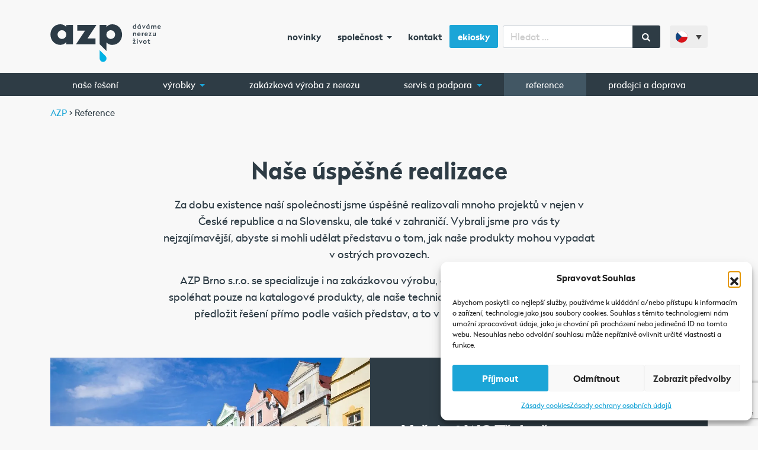

--- FILE ---
content_type: text/html; charset=UTF-8
request_url: https://www.azp.cz/reference/
body_size: 19732
content:
<!doctype html>
<html lang="cs-CZ">
  <head>
  <meta charset="utf-8">
  <meta http-equiv="x-ua-compatible" content="ie=edge">
  <meta name="viewport" content="width=device-width, initial-scale=1, shrink-to-fit=no, viewport-fit=cover">
  <link rel="apple-touch-icon" sizes="180x180" href="/apple-touch-icon.png">
  <link rel="icon" type="image/png" sizes="32x32" href="/favicon-32x32.png">
  <link rel="icon" type="image/png" sizes="16x16" href="/favicon-16x16.png">
  <link rel="manifest" href="/manifest.json">
  <link rel="mask-icon" href="/safari-pinned-tab.svg" color="#5bbad5">
  <link rel="preload" href="https://www.azp.cz/wp-content/themes/azp/dist/fonts/radikal_regular_711b599f.woff2" as="font" type="font/woff2" crossorigin="anonymous" />
  <link rel="preload" href="https://www.azp.cz/wp-content/themes/azp/dist/fonts/radikal_bold_f21acc8c.woff2" as="font" type="font/woff2" crossorigin="anonymous" />
  <meta name="theme-color" content="#ffffff">
    <!-- Google Tag Manager -->
  <script>(function(w,d,s,l,i){w[l]=w[l]||[];w[l].push({'gtm.start':
  new Date().getTime(),event:'gtm.js'});var f=d.getElementsByTagName(s)[0],
  j=d.createElement(s),dl=l!='dataLayer'?'&l='+l:'';j.async=true;j.src=
  'https://www.googletagmanager.com/gtm.js?id='+i+dl;f.parentNode.insertBefore(j,f);
  })(window,document,'script','dataLayer','GTM-P96MPWP');</script>
  <!-- End Google Tag Manager -->
    <title>Reference | AZP</title>
<link rel="alternate" hreflang="cs" href="https://www.azp.cz/reference/" />
<link rel="alternate" hreflang="en" href="https://www.azp-brno.com/references/" />
<link rel="alternate" hreflang="de" href="https://www.azp-brno.de/referenzen/" />
<link rel="alternate" hreflang="ru" href="https://www.azpbrno.ru/projekti/" />
<link rel="alternate" hreflang="sk" href="https://www.azp.sk/referencie/" />
<link rel="alternate" hreflang="x-default" href="https://www.azp.cz/reference/" />

<!-- The SEO Framework od Sybre Waaijer -->
<link rel="canonical" href="https://www.azp.cz/reference/" />
<meta property="og:type" content="website" />
<meta property="og:locale" content="cs_CZ" />
<meta property="og:site_name" content="AZP" />
<meta property="og:title" content="Reference | AZP" />
<meta property="og:url" content="https://www.azp.cz/reference/" />
<meta property="og:image" content="https://www.azp.cz/wp-content/uploads/2021/05/azp-davame-nerezu-zivot.jpg" />
<meta property="og:image:width" content="1200" />
<meta property="og:image:height" content="630" />
<meta property="og:image:alt" content="AZP dáváme nerezu život" />
<meta name="twitter:card" content="summary_large_image" />
<meta name="twitter:title" content="Reference | AZP" />
<meta name="twitter:image" content="https://www.azp.cz/wp-content/uploads/2021/05/azp-davame-nerezu-zivot.jpg" />
<meta name="twitter:image:alt" content="AZP dáváme nerezu život" />
<meta name="google-site-verification" content="Aml1UL8IeSgCpymDskcFAfvctSkWWPiJ5ka9esLNZR0" />
<script type="application/ld+json">{"@context":"https://schema.org","@graph":[{"@type":"WebSite","@id":"https://www.azp.cz/#/schema/WebSite","url":"https://www.azp.cz/","name":"AZP","description":"dáváme nerezu život","inLanguage":"cs","potentialAction":{"@type":"SearchAction","target":{"@type":"EntryPoint","urlTemplate":"https://www.azp.cz/search/{search_term_string}/"},"query-input":"required name=search_term_string"},"publisher":{"@type":"Organization","@id":"https://www.azp.cz/#/schema/Organization","name":"AZP","url":"https://www.azp.cz/"}},{"@type":"WebPage","@id":"https://www.azp.cz/reference/","url":"https://www.azp.cz/reference/","name":"Reference | AZP","inLanguage":"cs","isPartOf":{"@id":"https://www.azp.cz/#/schema/WebSite"},"breadcrumb":{"@type":"BreadcrumbList","@id":"https://www.azp.cz/#/schema/BreadcrumbList","itemListElement":[{"@type":"ListItem","position":1,"item":"https://www.azp.cz/","name":"AZP"},{"@type":"ListItem","position":2,"name":"Reference"}]},"potentialAction":{"@type":"ReadAction","target":"https://www.azp.cz/reference/"}}]}</script>
<!-- / The SEO Framework od Sybre Waaijer | 7.11ms meta | 5.55ms boot -->

<style id='wp-img-auto-sizes-contain-inline-css' type='text/css'>
img:is([sizes=auto i],[sizes^="auto," i]){contain-intrinsic-size:3000px 1500px}
/*# sourceURL=wp-img-auto-sizes-contain-inline-css */
</style>
<style id='classic-theme-styles-inline-css' type='text/css'>
/*! This file is auto-generated */
.wp-block-button__link{color:#fff;background-color:#32373c;border-radius:9999px;box-shadow:none;text-decoration:none;padding:calc(.667em + 2px) calc(1.333em + 2px);font-size:1.125em}.wp-block-file__button{background:#32373c;color:#fff;text-decoration:none}
/*# sourceURL=/wp-includes/css/classic-themes.min.css */
</style>
<link rel='stylesheet' id='wp-components-css' href='https://www.azp.cz/wp-includes/css/dist/components/style.min.css?ver=6.9' type='text/css' media='all' />
<link rel='stylesheet' id='wp-preferences-css' href='https://www.azp.cz/wp-includes/css/dist/preferences/style.min.css?ver=6.9' type='text/css' media='all' />
<link rel='stylesheet' id='wp-block-editor-css' href='https://www.azp.cz/wp-includes/css/dist/block-editor/style.min.css?ver=6.9' type='text/css' media='all' />
<link rel='stylesheet' id='popup-maker-block-library-style-css' href='https://www.azp.cz/wp-content/plugins/popup-maker/dist/packages/block-library-style.css?ver=dbea705cfafe089d65f1' type='text/css' media='all' />
<link rel='stylesheet' id='contact-form-7-css' href='https://www.azp.cz/wp-content/plugins/contact-form-7/includes/css/styles.css?ver=6.1.4' type='text/css' media='all' />
<style id='woocommerce-inline-inline-css' type='text/css'>
.woocommerce form .form-row .required { visibility: visible; }
/*# sourceURL=woocommerce-inline-inline-css */
</style>
<link rel='stylesheet' id='wpml-legacy-dropdown-0-css' href='https://www.azp.cz/wp-content/plugins/sitepress-multilingual-cms/templates/language-switchers/legacy-dropdown/style.min.css?ver=1' type='text/css' media='all' />
<style id='wpml-legacy-dropdown-0-inline-css' type='text/css'>
.wpml-ls-statics-shortcode_actions{background-color:#f8f8f8;}.wpml-ls-statics-shortcode_actions, .wpml-ls-statics-shortcode_actions .wpml-ls-sub-menu, .wpml-ls-statics-shortcode_actions a {border-color:#f8f8f8;}.wpml-ls-statics-shortcode_actions a, .wpml-ls-statics-shortcode_actions .wpml-ls-sub-menu a, .wpml-ls-statics-shortcode_actions .wpml-ls-sub-menu a:link, .wpml-ls-statics-shortcode_actions li:not(.wpml-ls-current-language) .wpml-ls-link, .wpml-ls-statics-shortcode_actions li:not(.wpml-ls-current-language) .wpml-ls-link:link {background-color:#f8f8f8;}.wpml-ls-statics-shortcode_actions .wpml-ls-current-language > a {background-color:#f8f8f8;}
/*# sourceURL=wpml-legacy-dropdown-0-inline-css */
</style>
<link rel='stylesheet' id='cmplz-general-css' href='https://www.azp.cz/wp-content/plugins/complianz-gdpr/assets/css/cookieblocker.min.css?ver=1767030681' type='text/css' media='all' />
<link rel='stylesheet' id='wp-pagenavi-css' href='https://www.azp.cz/wp-content/plugins/wp-pagenavi/pagenavi-css.css?ver=2.70' type='text/css' media='all' />
<link rel='stylesheet' id='sage/main.css-css' href='https://www.azp.cz/wp-content/themes/azp/dist/styles/main_c7c84786.css' type='text/css' media='all' />
<script type="text/javascript" src="https://www.azp.cz/wp-content/plugins/sitepress-multilingual-cms/templates/language-switchers/legacy-dropdown/script.min.js?ver=1" id="wpml-legacy-dropdown-0-js"></script>
<script type="text/javascript" src="https://www.azp.cz/wp-includes/js/jquery/jquery.min.js?ver=3.7.1" id="jquery-core-js"></script>
<script type="text/javascript" src="https://www.azp.cz/wp-includes/js/jquery/jquery-migrate.min.js?ver=3.4.1" id="jquery-migrate-js"></script>
<meta name="generator" content="WPML ver:4.8.6 stt:9,1,3,46,10;" />
			<style>.cmplz-hidden {
					display: none !important;
				}</style>	<noscript><style>.woocommerce-product-gallery{ opacity: 1 !important; }</style></noscript>
	<script type="text/javascript">    (function(c,l,a,r,i,t,y){        c[a]=c[a]||function(){(c[a].q=c[a].q||[]).push(arguments)};        t=l.createElement(r);t.async=1;t.src="https://www.clarity.ms/tag/"+i;        y=l.getElementsByTagName(r)[0];y.parentNode.insertBefore(t,y);    })(window, document, "clarity", "script", "k8dasid2da"); </script> 		<style type="text/css" id="wp-custom-css">
			.btn-ekiosky { color: #fff;
    background-color: #1ba5d7; border-radius: 0.15rem; }

.btn-ekiosky:hover {   background-color: #178bb5; }

.btn-ekiosky a { color: #fff !important;}
		</style>
		</head>
  <body data-cmplz=1 class="wp-singular page-template page-template-template-references template-references page page-id-29152 wp-theme-azpresources bg-pattern theme-azp/resources woocommerce-no-js reference app-data index-data singular-data page-data page-29152-data page-reference-data template-references-data">


        <!-- Google Tag Manager (noscript) -->
    <noscript><iframe src="https://www.googletagmanager.com/ns.html?id=GTM-P96MPWP"
    height="0" width="0" style="display:none;visibility:hidden"></iframe></noscript>
    <!-- End Google Tag Manager (noscript) -->
    
        <header class="banner">
  <nav class="navbar navbar-expand-lg navbar-light py-4">
    <div class="container">
      <a class="navbar-brand" href="https://www.azp.cz/">
                              <img src="https://www.azp.cz/wp-content/themes/azp/dist/images/azp-logo-cz_d4628755.svg" class="" style="max-width: 190px;">
                        </a>
      <button class="navbar-toggler order-1" type="button" data-toggle="collapse" data-target="#navbarSupportedContent" aria-controls="navbarSupportedContent" aria-expanded="false" aria-label="Toggle navigation">
        <span class="navbar-toggler-icon"></span>
      </button>
      <div class="nav-main collapse navbar-collapse order-3" id="navbarSupportedContent">
                  <ul id="menu-2-radek-menu-vedle-loga-a-vyhledavani" class="navbar-nav ml-auto mr-2 d-none d-lg-flex"><li class="nav-item menu-item menu-novinky"><a class="nav-link" rel="canonical" href="https://www.azp.cz/novinky/">Novinky</a></li>
<li class="nav-item menu-item dropdown menu-item-has-children menu-spolecnost"><a class="nav-link dropdown-toggle" data-toggle="dropdown" aria-haspopup="true" aria-expanded="false" href="https://www.azp.cz/spolecnost/">Společnost <b class="caret"></b></a>
<ul class="dropdown-menu" aria-labelledby="navbarDropdownMenuLink">
	<li class="nav-item menu-item menu-o-spolecnosti"><a class="nav-link" href="https://www.azp.cz/spolecnost/">O společnosti</a></li>
	<li class="nav-item menu-item menu-nase-vize"><a class="nav-link" href="https://www.azp.cz/spolecnost/vize/">Naše vize</a></li>
	<li class="nav-item menu-item menu-fotogalerie"><a class="nav-link" href="https://www.azp.cz/fotogalerie/">Fotogalerie</a></li>
	<li class="nav-item menu-item menu-napsali-o-nas"><a class="nav-link" href="https://www.azp.cz/spolecnost/napsali-o-nas/">Napsali o nás</a></li>
</ul>
</li>
<li class="nav-item menu-item menu-kontakt"><a class="nav-link" href="https://www.azp.cz/kontakt/">Kontakt</a></li>
<li class="btn-ekiosky nav-item menu-item menu-ekiosky"><a class="nav-link" href="https://ekiosky.azp.cz/">eKiosky</a></li>
</ul>
                          <ul id="menu-hlavni-navigace-mobil" class="navbar-nav ml-auto d-lg-none"><li class="nav-item menu-item menu-nase-reseni"><a class="nav-link" href="https://www.azp.cz/reseni/">Naše řešení</a></li>
<li class="nav-item menu-item dropdown menu-item-has-children menu-vyrobky"><a class="nav-link dropdown-toggle" data-toggle="dropdown" aria-haspopup="true" aria-expanded="false" href="https://www.azp.cz/nerezova-sanitarni-technika/">Výrobky <b class="caret"></b></a>
<ul class="dropdown-menu" aria-labelledby="navbarDropdownMenuLink">
	<li class="nav-item menu-item menu-vyprodej"><a class="nav-link" href="https://www.azp.cz/vyprodej/">Výprodej</a></li>
	<li class="nav-item menu-item menu-pisoary-pisoarove-zlaby-wc-kombi-sety"><a class="nav-link" href="https://www.azp.cz/pisoary-pisoarove-zlaby-klozety-kombi-sety/">Pisoáry, pisoárové žlaby, WC, KOMBI SETY</a></li>
	<li class="nav-item menu-item menu-automaticke-baterie"><a class="nav-link" href="https://www.azp.cz/automaticke-baterie/">Automatické baterie</a></li>
	<li class="nav-item menu-item menu-automaticke-splachovace"><a class="nav-link" href="https://www.azp.cz/splachovace/">Automatické splachovače</a></li>
	<li class="nav-item menu-item menu-nerezove-sprchy"><a class="nav-link" href="https://www.azp.cz/sprchy/">Nerezové sprchy</a></li>
	<li class="nav-item menu-item menu-zdroje"><a class="nav-link" href="https://www.azp.cz/zdroje/">Zdroje</a></li>
	<li class="nav-item menu-item menu-nerezova-pitka"><a class="nav-link" href="https://www.azp.cz/nerezova-pitka/">Nerezová pítka</a></li>
	<li class="nav-item menu-item menu-nerezova-umyvadla-vylevky-umyvadlove-zlaby"><a class="nav-link" href="https://www.azp.cz/umyvadla-vylevky-umyvadlove-zlaby/">Nerezová umyvadla, výlevky, umyvadlové žlaby</a></li>
	<li class="nav-item menu-item menu-venkovni-sprchy-mlzici-sloupy"><a class="nav-link" href="https://www.azp.cz/sprchove-mlzici-sloupy/">Venkovní sprchy, mlžící sloupy</a></li>
	<li class="nav-item menu-item menu-podlahove-odtokove-zlaby-vpusti"><a class="nav-link" href="https://www.azp.cz/podlahove-zlaby-vpusti/">Podlahové odtokové žlaby, vpusti</a></li>
	<li class="nav-item menu-item menu-nerezove-stoly-a-drezy"><a class="nav-link" href="https://www.azp.cz/stoly-drezy/">Nerezové stoly a dřezy</a></li>
	<li class="nav-item menu-item menu-nerezove-dvere"><a class="nav-link" href="https://www.azp.cz/dvere/">Nerezové dveře</a></li>
	<li class="nav-item menu-item menu-vydejni-sloupky"><a class="nav-link" href="https://www.azp.cz/vydejni-sloupky/">Výdejní sloupky</a></li>
	<li class="nav-item menu-item menu-bezhotovostni-mincovni-mincovni-zetonove-automaty"><a class="nav-link" href="https://www.azp.cz/mincovni-zetonove-automaty/">Bezhotovostní/mincovní, mincovní, žetonové automaty</a></li>
	<li class="nav-item menu-item menu-hygienicka-a-myci-zarizeni-turnikety"><a class="nav-link" href="https://www.azp.cz/hygienicka-a-myci-zarizeni-turnikety/">Hygienická a mycí zařízení, turnikety</a></li>
	<li class="nav-item menu-item menu-sanitacni-nadoby"><a class="nav-link" href="https://www.azp.cz/hygienicka-a-myci-zarizeni-turnikety/sanitacni-nadoby/">Sanitační nádoby</a></li>
	<li class="nav-item menu-item menu-susicky-zaster-a-obuvi"><a class="nav-link" href="https://www.azp.cz/hygienicka-a-myci-zarizeni-turnikety/susicky-zaster-a-obuvi/">Sušičky zástěr a obuvi</a></li>
	<li class="nav-item menu-item menu-zakazkova-vyroba-z-nerezu"><a class="nav-link" href="https://www.azp.cz/zakazkova-vyroba-z-nerezu/">Zakázková výroba z nerezu</a></li>
	<li class="nav-item menu-item menu-nerezove-a-jine-doplnky"><a class="nav-link" href="https://www.azp.cz/nerezove-a-jine-doplnky/">Nerezové a jiné doplňky</a></li>
	<li class="nav-item menu-item menu-nahradni-dily"><a class="nav-link" href="https://www.azp.cz/nahradni-dily/">Náhradní díly</a></li>
</ul>
</li>
<li class="nav-item menu-item menu-zakazkova-vyroba-z-nerezu"><a class="nav-link" href="https://www.azp.cz/zakazkova-vyroba-z-nerezu/">Zakázková výroba z nerezu</a></li>
<li class="nav-item menu-item menu-prodejci-a-doprava"><a class="nav-link" href="https://www.azp.cz/prodejni-mista/">Prodejci a doprava</a></li>
<li class="active nav-item menu-item menu-reference"><a class="nav-link" href="https://www.azp.cz/reference/" aria-current="page">Reference</a></li>
<li class="nav-item menu-item menu-novinky"><a class="nav-link" href="https://www.azp.cz/novinky/">Novinky</a></li>
<li class="nav-item menu-item dropdown menu-item-has-children menu-servis-a-podpora"><a class="nav-link dropdown-toggle" data-toggle="dropdown" aria-haspopup="true" aria-expanded="false" href="https://www.azp.cz/servis-a-podpora/">Servis a podpora <b class="caret"></b></a>
<ul class="dropdown-menu" aria-labelledby="navbarDropdownMenuLink">
	<li class="nav-item menu-item menu-servisni-strediska"><a class="nav-link" href="https://www.azp.cz/servis-a-podpora/servisni-strediska/">Servisní střediska</a></li>
	<li class="nav-item menu-item menu-navody-k-vyrobkum"><a class="nav-link" href="https://www.azp.cz/servis-a-podpora/navody-k-vyrobkum/">Návody k výrobkům</a></li>
	<li class="nav-item menu-item menu-montazni-videa"><a class="nav-link" href="https://www.azp.cz/servis-a-podpora/montazni-videa/">Montážní videa</a></li>
	<li class="nav-item menu-item menu-mozne-zavady-a-jejich-odstraneni"><a class="nav-link" href="https://www.azp.cz/servis-a-podpora/mozne-zavady-a-jejich-odstraneni/">Možné závady a jejich odstranění</a></li>
</ul>
</li>
<li class="nav-item menu-item dropdown menu-item-has-children menu-o-spolecnosti"><a class="nav-link dropdown-toggle" data-toggle="dropdown" aria-haspopup="true" aria-expanded="false" href="https://www.azp.cz/spolecnost/">O společnosti <b class="caret"></b></a>
<ul class="dropdown-menu" aria-labelledby="navbarDropdownMenuLink">
	<li class="nav-item menu-item menu-predstaveni"><a class="nav-link" href="https://www.azp.cz/spolecnost/">Představení</a></li>
	<li class="nav-item menu-item menu-fotogalerie"><a class="nav-link" href="https://www.azp.cz/fotogalerie/">Fotogalerie</a></li>
	<li class="nav-item menu-item menu-vize"><a class="nav-link" href="https://www.azp.cz/spolecnost/vize/">Vize</a></li>
	<li class="nav-item menu-item menu-napsali-o-nas"><a class="nav-link" href="https://www.azp.cz/spolecnost/napsali-o-nas/">Napsali o nás</a></li>
</ul>
</li>
<li class="nav-item menu-item menu-kariera"><a class="nav-link" href="https://www.azp.cz/kariera/">Kariéra</a></li>
<li class="nav-item menu-item menu-kontakt"><a class="nav-link" href="https://www.azp.cz/kontakt/">Kontakt</a></li>
</ul>
                <form role="search" method="get" id="searchform" class="searchform" action="/">
  <div class="input-group">
    <input type="text" class="form-control" value="" name="s" id="s" placeholder="Hledat ..." />
    <div class="input-group-append">
      <button type="submit" class="px-3" id="searchsubmit">
        <span class="icon"><i class="fa fa-search"></i></span>
      </button>
    </div>
  </div>
</form>      </div>
      
<div
	 class="wpml-ls-statics-shortcode_actions wpml-ls wpml-ls-legacy-dropdown js-wpml-ls-legacy-dropdown">
	<ul role="menu">

		<li role="none" tabindex="0" class="wpml-ls-slot-shortcode_actions wpml-ls-item wpml-ls-item-cs wpml-ls-current-language wpml-ls-first-item wpml-ls-item-legacy-dropdown">
			<a href="#" class="js-wpml-ls-item-toggle wpml-ls-item-toggle" role="menuitem" title="Switch to Čeština">
                                                    <img
            class="wpml-ls-flag"
            src="https://www.azp.cz/wp-content/uploads/flags/cz.svg"
            alt=""
            width=18
            height=12
    /><span class="wpml-ls-native" role="menuitem">Čeština</span></a>

			<ul class="wpml-ls-sub-menu" role="menu">
				
					<li class="wpml-ls-slot-shortcode_actions wpml-ls-item wpml-ls-item-en" role="none">
						<a href="https://www.azp-brno.com/references/" class="wpml-ls-link" role="menuitem" aria-label="Switch to English" title="Switch to English">
                                                                <img
            class="wpml-ls-flag"
            src="https://www.azp.cz/wp-content/uploads/flags/gb.svg"
            alt=""
            width=18
            height=12
    /><span class="wpml-ls-native" lang="en">English</span></a>
					</li>

				
					<li class="wpml-ls-slot-shortcode_actions wpml-ls-item wpml-ls-item-de" role="none">
						<a href="https://www.azp-brno.de/referenzen/" class="wpml-ls-link" role="menuitem" aria-label="Switch to Deutsch" title="Switch to Deutsch">
                                                                <img
            class="wpml-ls-flag"
            src="https://www.azp.cz/wp-content/uploads/flags/de.svg"
            alt=""
            width=18
            height=12
    /><span class="wpml-ls-native" lang="de">Deutsch</span></a>
					</li>

				
					<li class="wpml-ls-slot-shortcode_actions wpml-ls-item wpml-ls-item-ru" role="none">
						<a href="https://www.azpbrno.ru/projekti/" class="wpml-ls-link" role="menuitem" aria-label="Switch to Русский" title="Switch to Русский">
                                                                <img
            class="wpml-ls-flag"
            src="https://www.azp.cz/wp-content/uploads/flags/ru.svg"
            alt=""
            width=18
            height=12
    /><span class="wpml-ls-native" lang="ru">Русский</span></a>
					</li>

				
					<li class="wpml-ls-slot-shortcode_actions wpml-ls-item wpml-ls-item-sk wpml-ls-last-item" role="none">
						<a href="https://www.azp.sk/referencie/" class="wpml-ls-link" role="menuitem" aria-label="Switch to Slovenčina" title="Switch to Slovenčina">
                                                                <img
            class="wpml-ls-flag"
            src="https://www.azp.cz/wp-content/uploads/flags/sk.svg"
            alt=""
            width=18
            height=12
    /><span class="wpml-ls-native" lang="sk">Slovenčina</span></a>
					</li>

							</ul>

		</li>

	</ul>
</div>
    </div>
  </nav>

  <nav class="nav-product d-none d-lg-block">
    <div class="container">
              <ul id="menu-3-radek-velke-hlavni-menu" class="nav"><li class="nav-item menu-item menu-nase-reseni"><a class="nav-link" rel="canonical" href="https://www.azp.cz/reseni/">Naše řešení</a></li>
<li class="products-dropdown nav-item menu-item dropdown menu-item-has-children menu-vyrobky"><a class="nav-link dropdown-toggle" data-toggle="dropdown" aria-haspopup="true" aria-expanded="false" rel="canonical" href="https://www.azp.cz/nerezova-sanitarni-technika/">Výrobky <b class="caret"></b></a>
<ul class="dropdown-menu" aria-labelledby="navbarDropdownMenuLink">
	<li class="nav-item menu-item dropdown menu-item-has-children menu-wc-pisoary-zlaby-a-sety"><a class="nav-link dropdown-toggle" data-toggle="dropdown" aria-haspopup="true" aria-expanded="false" href="https://www.azp.cz/pisoary-pisoarove-zlaby-klozety-kombi-sety/">WC, pisoáry, žlaby a sety <b class="caret"></b></a>
<ul class="dropdown-menu" aria-labelledby="navbarDropdownMenuLink">
		<li class="nav-item menu-item menu-keramicke-pisoary"><a class="nav-link" href="https://www.azp.cz/pisoary-pisoarove-zlaby-klozety-kombi-sety/keramicke-pisoary/">Keramické pisoáry</a></li>
		<li class="nav-item menu-item menu-nerezove-pisoary"><a class="nav-link" href="https://www.azp.cz/pisoary-pisoarove-zlaby-klozety-kombi-sety/nerezove-pisoary/">Nerezové pisoáry</a></li>
		<li class="nav-item menu-item menu-nerezove-pisoarove-zlaby"><a class="nav-link" href="https://www.azp.cz/pisoary-pisoarove-zlaby-klozety-kombi-sety/nerezove-pisoarove-zlaby/">Nerezové pisoárové žlaby</a></li>
		<li class="nav-item menu-item menu-nerezove-wc-misy"><a class="nav-link" href="https://www.azp.cz/pisoary-pisoarove-zlaby-klozety-kombi-sety/nerezova-wc/">Nerezové WC mísy</a></li>
		<li class="nav-item menu-item menu-nerezove-bidety"><a class="nav-link" href="https://www.azp.cz/pisoary-pisoarove-zlaby-klozety-kombi-sety/nerezove-bidety/">Nerezové bidety</a></li>
		<li class="nav-item menu-item menu-nerezove-kombi-sety"><a class="nav-link" href="https://www.azp.cz/pisoary-pisoarove-zlaby-klozety-kombi-sety/nerezove-kombi-sety/">Nerezové KOMBI SETY</a></li>
	</ul>
</li>
	<li class="nav-item menu-item dropdown menu-item-has-children menu-hygienicka-a-myci-zarizeni-turnikety"><a class="nav-link dropdown-toggle" data-toggle="dropdown" aria-haspopup="true" aria-expanded="false" href="https://www.azp.cz/hygienicka-a-myci-zarizeni-turnikety/">Hygienická a mycí zařízení, turnikety <b class="caret"></b></a>
<ul class="dropdown-menu" aria-labelledby="navbarDropdownMenuLink">
		<li class="nav-item menu-item menu-turnikety"><a class="nav-link" href="https://www.azp.cz/hygienicka-a-myci-zarizeni-turnikety/turnikety/">Turnikety</a></li>
		<li class="nav-item menu-item menu-mycky-obuvi"><a class="nav-link" href="https://www.azp.cz/hygienicka-a-myci-zarizeni-turnikety/mycky-obuvi/">Myčky obuvi</a></li>
		<li class="nav-item menu-item menu-dezinfekcni-zarizeni"><a class="nav-link" href="https://www.azp.cz/hygienicka-a-myci-zarizeni-turnikety/dezinfekcni-zarizeni/">Dezinfekční zařízení</a></li>
		<li class="nav-item menu-item menu-mycky-zaster"><a class="nav-link" href="https://www.azp.cz/hygienicka-a-myci-zarizeni-turnikety/mycky-zaster/">Myčky zástěr</a></li>
	</ul>
</li>
	<li class="nav-item menu-item dropdown menu-item-has-children menu-nerezova-umyvadla-vylevky-umyvadlove-zlaby"><a class="nav-link dropdown-toggle" data-toggle="dropdown" aria-haspopup="true" aria-expanded="false" href="https://www.azp.cz/umyvadla-vylevky-umyvadlove-zlaby/">Nerezová umyvadla, výlevky, umyvadlové žlaby <b class="caret"></b></a>
<ul class="dropdown-menu" aria-labelledby="navbarDropdownMenuLink">
		<li class="nav-item menu-item menu-nerezova-umyvadla"><a class="nav-link" href="https://www.azp.cz/umyvadla-vylevky-umyvadlove-zlaby/nerezova-umyvadla/">Nerezová umyvadla</a></li>
		<li class="nav-item menu-item menu-nerezove-vylevky"><a class="nav-link" href="https://www.azp.cz/umyvadla-vylevky-umyvadlove-zlaby/nerezove-vylevky/">Nerezové výlevky</a></li>
		<li class="nav-item menu-item menu-umyvadlove-zlaby"><a class="nav-link" href="https://www.azp.cz/umyvadla-vylevky-umyvadlove-zlaby/umyvadlove-zlaby/">Umyvadlové žlaby</a></li>
	</ul>
</li>
	<li class="nav-item menu-item dropdown menu-item-has-children menu-automaticke-splachovace"><a class="nav-link dropdown-toggle" data-toggle="dropdown" aria-haspopup="true" aria-expanded="false" href="https://www.azp.cz/splachovace/">Automatické splachovače <b class="caret"></b></a>
<ul class="dropdown-menu" aria-labelledby="navbarDropdownMenuLink">
		<li class="nav-item menu-item menu-splachovace-wc"><a class="nav-link" href="https://www.azp.cz/splachovace/splachovace-klozetu/">Splachovače WC</a></li>
		<li class="nav-item menu-item menu-splachovace-pisoaru"><a class="nav-link" href="https://www.azp.cz/splachovace/splachovace-pisoaru/">Splachovače pisoárů</a></li>
		<li class="nav-item menu-item menu-splachovace-pisoarovych-zlabu"><a class="nav-link" href="https://www.azp.cz/splachovace/splachovace-pisoarovych-zlabu/">Splachovače pisoárových žlabů</a></li>
	</ul>
</li>
	<li class="nav-item menu-item dropdown menu-item-has-children menu-podlahove-odtokove-zlaby-vpusti"><a class="nav-link dropdown-toggle" data-toggle="dropdown" aria-haspopup="true" aria-expanded="false" href="https://www.azp.cz/podlahove-zlaby-vpusti/">Podlahové odtokové žlaby, vpusti <b class="caret"></b></a>
<ul class="dropdown-menu" aria-labelledby="navbarDropdownMenuLink">
		<li class="nav-item menu-item menu-koupelnove-zlaby"><a class="nav-link" href="https://www.azp.cz/podlahove-zlaby-vpusti/koupelnove-zlaby/">Koupelnové žlaby</a></li>
		<li class="nav-item menu-item menu-sterbinove-zlaby"><a class="nav-link" href="https://www.azp.cz/podlahove-zlaby-vpusti/sterbinove-zlaby/">Štěrbinové žlaby</a></li>
		<li class="nav-item menu-item menu-zlaby-s-pororostem"><a class="nav-link" href="https://www.azp.cz/podlahove-zlaby-vpusti/zlaby-s-pororostem/">Žlaby s pororoštem</a></li>
		<li class="nav-item menu-item menu-nerezove-vpusti"><a class="nav-link" href="https://www.azp.cz/podlahove-zlaby-vpusti/vpusti/">Nerezové vpusti</a></li>
	</ul>
</li>
	<li class="nav-item menu-item dropdown menu-item-has-children menu-venkovni-sprchy-mlzici-sloupy"><a class="nav-link dropdown-toggle" data-toggle="dropdown" aria-haspopup="true" aria-expanded="false" href="https://www.azp.cz/sprchove-mlzici-sloupy/">Venkovní sprchy, mlžící sloupy <b class="caret"></b></a>
<ul class="dropdown-menu" aria-labelledby="navbarDropdownMenuLink">
		<li class="nav-item menu-item menu-venkovni-sprchy-a-sprchove-sloupy"><a class="nav-link" href="https://www.azp.cz/sprchove-mlzici-sloupy/sprchove-sloupy/">Venkovní sprchy a sprchové sloupy</a></li>
		<li class="nav-item menu-item menu-mlzici-sloupy"><a class="nav-link" href="https://www.azp.cz/sprchove-mlzici-sloupy/mlzici-sloupy/">Mlžící sloupy</a></li>
	</ul>
</li>
	<li class="nav-item menu-item dropdown menu-item-has-children menu-automaticke-baterie"><a class="nav-link dropdown-toggle" data-toggle="dropdown" aria-haspopup="true" aria-expanded="false" href="https://www.azp.cz/automaticke-baterie/">Automatické baterie <b class="caret"></b></a>
<ul class="dropdown-menu" aria-labelledby="navbarDropdownMenuLink">
		<li class="nav-item menu-item menu-stojankove-bezdotykove"><a class="nav-link" href="https://www.azp.cz/automaticke-baterie/stojankove/">Stojánkové bezdotykové</a></li>
		<li class="nav-item menu-item menu-nastenne-bezdotykove"><a class="nav-link" href="https://www.azp.cz/automaticke-baterie/nastenne/">Nástěnné bezdotykové</a></li>
	</ul>
</li>
	<li class="nav-item menu-item dropdown menu-item-has-children menu-nerezove-sprchy"><a class="nav-link dropdown-toggle" data-toggle="dropdown" aria-haspopup="true" aria-expanded="false" href="https://www.azp.cz/sprchy/">Nerezové sprchy <b class="caret"></b></a>
<ul class="dropdown-menu" aria-labelledby="navbarDropdownMenuLink">
		<li class="nav-item menu-item menu-vestavne-sprchy"><a class="nav-link" href="https://www.azp.cz/sprchy/vestavne-nerezove-sprchy/">Vestavné sprchy</a></li>
		<li class="nav-item menu-item menu-nastenne-sprchy"><a class="nav-link" href="https://www.azp.cz/sprchy/nastenne-nerezove-sprchy/">Nástěnné sprchy</a></li>
		<li class="nav-item menu-item menu-sprchova-raminka"><a class="nav-link" href="https://www.azp.cz/sprchy/sprchova-raminka/">Sprchová ramínka</a></li>
	</ul>
</li>
	<li class="nav-item menu-item dropdown menu-item-has-children menu-nerezova-pitka"><a class="nav-link dropdown-toggle" data-toggle="dropdown" aria-haspopup="true" aria-expanded="false" href="https://www.azp.cz/nerezova-pitka/">Nerezová pítka <b class="caret"></b></a>
<ul class="dropdown-menu" aria-labelledby="navbarDropdownMenuLink">
		<li class="nav-item menu-item menu-pitka-zavesna"><a class="nav-link" href="https://www.azp.cz/nerezova-pitka/zavesna/">Pítka závěsná</a></li>
		<li class="nav-item menu-item menu-pitka-volne-stojici"><a class="nav-link" href="https://www.azp.cz/nerezova-pitka/do-prostoru/">Pítka volně stojící</a></li>
		<li class="nav-item menu-item menu-pitka-ke-stene"><a class="nav-link" href="https://www.azp.cz/nerezova-pitka/ke-stene/">Pítka ke stěně</a></li>
	</ul>
</li>
	<li class="nav-item menu-item dropdown menu-item-has-children menu-nerezove-a-jine-doplnky"><a class="nav-link dropdown-toggle" data-toggle="dropdown" aria-haspopup="true" aria-expanded="false" href="https://www.azp.cz/nerezove-a-jine-doplnky/">Nerezové a jiné doplňky <b class="caret"></b></a>
<ul class="dropdown-menu" aria-labelledby="navbarDropdownMenuLink">
		<li class="nav-item menu-item menu-nerezove-doplnky-asi"><a class="nav-link" href="https://www.azp.cz/nerezove-a-jine-doplnky/nerezove-doplnky-asi/">Nerezové doplňky ASI</a></li>
		<li class="nav-item menu-item menu-ostatni-doplnky"><a class="nav-link" href="https://www.azp.cz/nerezove-a-jine-doplnky/ostatni-doplnky/">Ostatní doplňky</a></li>
	</ul>
</li>
	<li class="nav-item menu-item dropdown menu-item-has-children menu-nerezove-dvere"><a class="nav-link dropdown-toggle" data-toggle="dropdown" aria-haspopup="true" aria-expanded="false" href="https://www.azp.cz/dvere/">Nerezové dveře <b class="caret"></b></a>
<ul class="dropdown-menu" aria-labelledby="navbarDropdownMenuLink">
		<li class="nav-item menu-item menu-interierove-dvere"><a class="nav-link" href="https://www.azp.cz/dvere/interierove/">Interiérové dveře</a></li>
		<li class="nav-item menu-item menu-exterierove-dvere"><a class="nav-link" href="https://www.azp.cz/dvere/exterierove/">Exteriérové dveře</a></li>
	</ul>
</li>
	<li class="nav-item menu-item dropdown menu-item-has-children menu-bezhotovostni-mincovni-zetonove-automaty"><a class="nav-link dropdown-toggle" data-toggle="dropdown" aria-haspopup="true" aria-expanded="false" href="https://www.azp.cz/mincovni-zetonove-automaty/">Bezhotovostní, mincovní, žetonové automaty <b class="caret"></b></a>
<ul class="dropdown-menu" aria-labelledby="navbarDropdownMenuLink">
		<li class="nav-item menu-item menu-mincovni"><a class="nav-link" href="https://www.azp.cz/mincovni-zetonove-automaty/mincovni-automaty/">Mincovní</a></li>
		<li class="nav-item menu-item menu-zetonove"><a class="nav-link" href="https://www.azp.cz/mincovni-zetonove-automaty/zetonove-automaty/">Žetonové</a></li>
	</ul>
</li>
	<li class="nav-item menu-item dropdown menu-item-has-children menu-nabijeci-stanice"><a class="nav-link dropdown-toggle" data-toggle="dropdown" aria-haspopup="true" aria-expanded="false" href="https://www.azp.cz/nabijeci-stanice/">Nabíjecí stanice <b class="caret"></b></a>
<ul class="dropdown-menu" aria-labelledby="navbarDropdownMenuLink">
		<li class="nav-item menu-item menu-nabijeci-stanice-pro-elektromobily-a-elektrokola"><a class="nav-link" href="https://www.azp.cz/?post_type=product&#038;p=59446">Nabíjecí stanice pro elektromobily a elektrokola</a></li>
	</ul>
</li>
	<li class="nav-item menu-item dropdown menu-item-has-children menu-madla-do-sprchy"><a class="nav-link dropdown-toggle" data-toggle="dropdown" aria-haspopup="true" aria-expanded="false" href="https://www.azp.cz/madla/">Madla do sprchy <b class="caret"></b></a>
<ul class="dropdown-menu" aria-labelledby="navbarDropdownMenuLink">
		<li class="nav-item menu-item menu-madla-rovna-kratka"><a class="nav-link" href="https://www.azp.cz/madla-pro-invalidy-rovna-kratka/">Madla rovná, krátká</a></li>
		<li class="nav-item menu-item menu-operna-a-podperna-madla"><a class="nav-link" href="https://www.azp.cz/operna-a-podperna-madla/">Opěrná a podpěrná madla</a></li>
		<li class="nav-item menu-item menu-madla-do-sprch"><a class="nav-link" href="https://www.azp.cz/madla-do-sprch/">Madla do sprch</a></li>
		<li class="nav-item menu-item menu-uchyty-k-umyvadlum"><a class="nav-link" href="https://www.azp.cz/uchyty-k-umyvadlum/">Úchyty k umyvadlům</a></li>
	</ul>
</li>
	<li class="nav-item menu-item menu-vyprodej"><a class="nav-link" href="https://azp.cz/kategorie/vyprodej/">Výprodej</a></li>
	<li class="bottom-bar bottom-first nav-item menu-item menu-cenik"><a class="nav-link" rel="noindex" href="https://www.azp.cz/cenik/">Ceník</a></li>
	<li class="bottom-bar nav-item menu-item menu-nahradni-dily"><a class="nav-link" href="https://www.azp.cz/nahradni-dily/">Náhradní díly</a></li>
	<li class="bottom-bar bottom-last nav-item menu-item menu-zakazkova-vyroba-z-nerezu"><a class="nav-link" href="https://www.azp.cz/zakazkova-vyroba-z-nerezu/">Zakázková výroba z nerezu</a></li>
</ul>
</li>
<li class="nav-item menu-item menu-zakazkova-vyroba-z-nerezu"><a class="nav-link" href="https://www.azp.cz/zakazkova-vyroba-z-nerezu/">Zakázková výroba z nerezu</a></li>
<li class="service-dropdown nav-item menu-item dropdown menu-item-has-children menu-servis-a-podpora"><a class="nav-link dropdown-toggle" data-toggle="dropdown" aria-haspopup="true" aria-expanded="false" href="https://www.azp.cz/servis-a-podpora/">Servis a podpora <b class="caret"></b></a>
<ul class="dropdown-menu" aria-labelledby="navbarDropdownMenuLink">
	<li class="nav-image nav-image--service nav-item menu-item menu-servisni-strediska"><a class="nav-link" href="https://www.azp.cz/servis-a-podpora/servisni-strediska/">Servisní střediska</a></li>
	<li class="nav-image nav-image--manuals nav-item menu-item menu-navody-k-vyrobkum"><a class="nav-link" href="https://www.azp.cz/servis-a-podpora/navody-k-vyrobkum/">Návody k výrobkům</a></li>
	<li class="nav-image nav-image--videos nav-item menu-item menu-montazni-videa"><a class="nav-link" href="https://www.azp.cz/servis-a-podpora/montazni-videa/">Montážní videa</a></li>
	<li class="nav-image nav-image--defects nav-item menu-item menu-mozne-zavady-a-jejich-odstraneni"><a class="nav-link" href="https://www.azp.cz/servis-a-podpora/mozne-zavady-a-jejich-odstraneni/">Možné závady a jejich odstranění</a></li>
</ul>
</li>
<li class="active nav-item menu-item menu-reference"><a class="nav-link" href="https://www.azp.cz/reference/" aria-current="page">Reference</a></li>
<li class="nav-item menu-item menu-prodejci-a-doprava"><a class="nav-link" href="https://www.azp.cz/prodejni-mista/">Prodejci a doprava</a></li>
</ul>
          </div>
  </nav>
</header>
    <div class="container">
        <div class="breadcrumbs py-3 hidden-md-down" typeof="BreadcrumbList" vocab="https://schema.org/">
            <span property="itemListElement" typeof="ListItem"><a property="item" typeof="WebPage" title="Přejít na AZP." href="https://www.azp.cz" class="home"><span property="name">AZP</span></a><meta property="position" content="1"></span> &gt; Reference            </div>
    </div>

    <div class="" role="document">
      <div class="">
                  <main class="main   col-md-12  ">
            <div class="page-header">
  <div class="container">
    <div class="row">
      <div class="col-12">
            <h1 class="page-title">Naše úspěšné realizace</h1>
              </div>
  <div class="col-md-8 md-offset-2 mx-auto perex">
      <p>Za dobu existence naší společnosti jsme úspěšně realizovali mnoho projektů v nejen v České republice a na Slovensku, ale také v zahraničí. Vybrali jsme pro vás ty nejzajímavější, abyste si mohli udělat představu o tom, jak naše produkty mohou vypadat v ostrých provozech. </p>
<p>AZP Brno s.r.o. se specializuje i na zakázkovou výrobu, což znamená, že se nemusíte spoléhat pouze na katalogové produkty, ale naše technické oddělení je připraveno vám předložit řešení přímo podle vašich představ, a to v nejkratším možném čase. </p>
  </div>
</div>
</div>
</div>

  <section class="references">
    <div class="container">
      <div class="row row-eq-height">
                                            <div class="col-md-12 mb-4">
  <div class="card card-reference-lg bg-dark">
    <div class="row">
      <div class="col-md-6">
        <a href="https://www.azp.cz/reference/verejne-wc-trebon/" title=" Veřejné WC Třeboň"><img width="1000" height="667" src="https://www.azp.cz/wp-content/uploads/2025/11/trebon.jpg" class="img-fluid wp-post-image" alt="" decoding="async" loading="lazy" srcset="https://www.azp.cz/wp-content/uploads/2025/11/trebon.jpg 1000w, https://www.azp.cz/wp-content/uploads/2025/11/trebon-300x200.jpg 300w, https://www.azp.cz/wp-content/uploads/2025/11/trebon-768x512.jpg 768w, https://www.azp.cz/wp-content/uploads/2025/11/trebon-400x267.jpg 400w, https://www.azp.cz/wp-content/uploads/2025/11/trebon-510x340.jpg 510w" sizes="auto, (max-width: 1000px) 100vw, 1000px" /></a>
      </div>
      <div class="col-md-6 my-auto ie-h-100">
        <div class="card-block">
          <h3 class="card-title"><a href="https://www.azp.cz/reference/verejne-wc-trebon/">Veřejné WC Třeboň</a></h3>
          <p>Popis Jihočeská Třeboň je malebné historické město plné památek, obklopené rozlehlými lesy, loukami a množstvím</p>

          <a href="https://www.azp.cz/reference/verejne-wc-trebon/" class="btn btn-link " role="button">Číst více</a>
        </div>
      </div>
    </div>
  </div>
</div>                                                 <div class="col-sm-6 col-md-6 col-lg-3 mb-4">
  <div class=" card bg-dark news news-small post-29152 page type-page status-publish hentry">
    <div class="card-img-top">
      <a href="https://www.azp.cz/reference/verejne-wc-prazske-jezulatko/" title=" Veřejné WC Pražské Jezulátko"><img width="400" height="267" src="https://www.azp.cz/wp-content/uploads/2025/11/kostel-panny-marie-400x267.jpeg" class="img-fluid wp-post-image" alt="" decoding="async" loading="lazy" srcset="https://www.azp.cz/wp-content/uploads/2025/11/kostel-panny-marie-400x267.jpeg 400w, https://www.azp.cz/wp-content/uploads/2025/11/kostel-panny-marie-300x200.jpeg 300w, https://www.azp.cz/wp-content/uploads/2025/11/kostel-panny-marie-1024x683.jpeg 1024w, https://www.azp.cz/wp-content/uploads/2025/11/kostel-panny-marie-768x513.jpeg 768w, https://www.azp.cz/wp-content/uploads/2025/11/kostel-panny-marie-510x340.jpeg 510w, https://www.azp.cz/wp-content/uploads/2025/11/kostel-panny-marie.jpeg 1299w" sizes="auto, (max-width: 400px) 100vw, 400px" /></a>
    </div>
    <div class="card-block">
      <h3 class="card-title"><a href="https://www.azp.cz/reference/verejne-wc-prazske-jezulatko/">Veřejné WC Pražské Jezulátko</a></h3>
      <p>Popis Kostel Panny Marie Vítězné se nachází na Malé Straně. Je cennou barokní památkou a</p>

    </div>
    <div class="card-footer bg-dark">
      <a href="https://www.azp.cz/reference/verejne-wc-prazske-jezulatko/" class="btn btn-link align-bottom " role="button">Číst více</a>
    </div>
  </div>
</div>                                                <div class="col-sm-6 col-md-6 col-lg-3 mb-4">
  <div class=" card bg-dark news news-small post-29152 page type-page status-publish hentry">
    <div class="card-img-top">
      <a href="https://www.azp.cz/reference/vranov-nad-dyji-verejne-wc/" title=" Vranov nad Dyjí – Veřejné WC"><img width="400" height="267" src="https://www.azp.cz/wp-content/uploads/2025/11/Vranov-nad-Dyji-3_2-400x267.jpeg" class="img-fluid wp-post-image" alt="" decoding="async" loading="lazy" /></a>
    </div>
    <div class="card-block">
      <h3 class="card-title"><a href="https://www.azp.cz/reference/vranov-nad-dyji-verejne-wc/">Vranov nad Dyjí – Veřejné WC</a></h3>
      <p>Popis Městys Vranov nad Dyjí reaguje výstavbou nových veřejných toalet na požadavky občanů a turistů,</p>

    </div>
    <div class="card-footer bg-dark">
      <a href="https://www.azp.cz/reference/vranov-nad-dyji-verejne-wc/" class="btn btn-link align-bottom " role="button">Číst více</a>
    </div>
  </div>
</div>                                                <div class="col-sm-6 col-md-6 col-lg-3 mb-4">
  <div class=" card bg-dark news news-small post-29152 page type-page status-publish hentry">
    <div class="card-img-top">
      <a href="https://www.azp.cz/reference/verejne-wc-rokycany/" title=" Veřejné WC Rokycany"><img width="400" height="267" src="https://www.azp.cz/wp-content/uploads/2025/10/20250512_131224-400x267.jpg" class="img-fluid wp-post-image" alt="" decoding="async" loading="lazy" /></a>
    </div>
    <div class="card-block">
      <h3 class="card-title"><a href="https://www.azp.cz/reference/verejne-wc-rokycany/">Veřejné WC Rokycany</a></h3>
      <p>Popis Rokycany jsou město v okrese Rokycany v Plzeňském kraji. Leží šestnáct kilometrů východně od</p>

    </div>
    <div class="card-footer bg-dark">
      <a href="https://www.azp.cz/reference/verejne-wc-rokycany/" class="btn btn-link align-bottom " role="button">Číst více</a>
    </div>
  </div>
</div>                                                <div class="col-sm-6 col-md-6 col-lg-3 mb-4">
  <div class=" card bg-dark news news-small post-29152 page type-page status-publish hentry">
    <div class="card-img-top">
      <a href="https://www.azp.cz/reference/verejne-wc-podebrady-kolonada/" title=" Veřejné WC Poděbrady Kolonáda"><img width="400" height="267" src="https://www.azp.cz/wp-content/uploads/2025/10/Resized_20250923_132139-400x267.jpg" class="img-fluid wp-post-image" alt="" decoding="async" loading="lazy" /></a>
    </div>
    <div class="card-block">
      <h3 class="card-title"><a href="https://www.azp.cz/reference/verejne-wc-podebrady-kolonada/">Veřejné WC Poděbrady Kolonáda</a></h3>
      <p>Popis Vybavení budovy veřejných WC v parku u kolonády v Poběbradech Místo realizace Poděbrady Investor</p>

    </div>
    <div class="card-footer bg-dark">
      <a href="https://www.azp.cz/reference/verejne-wc-podebrady-kolonada/" class="btn btn-link align-bottom " role="button">Číst více</a>
    </div>
  </div>
</div>                                                <div class="col-sm-6 col-md-6 col-lg-3 mb-4">
  <div class=" card bg-dark news news-small post-29152 page type-page status-publish hentry">
    <div class="card-img-top">
      <a href="https://www.azp.cz/reference/lipnik-nad-becvou-revitalizace-autobusoveho-nadrazi/" title=" Lipník nad Bečvou – Revitalizace autobusového nádraží"><img width="400" height="267" src="https://www.azp.cz/wp-content/uploads/2025/10/image3-1-400x267.jpeg" class="img-fluid wp-post-image" alt="" decoding="async" loading="lazy" /></a>
    </div>
    <div class="card-block">
      <h3 class="card-title"><a href="https://www.azp.cz/reference/lipnik-nad-becvou-revitalizace-autobusoveho-nadrazi/">Lipník nad Bečvou – Revitalizace autobusového nádraží</a></h3>
      <p>Popis Investor reaguje na nutnost vybudováni nového nástupiště autobusové dopravy ve městě. Autobusové nádraží v</p>

    </div>
    <div class="card-footer bg-dark">
      <a href="https://www.azp.cz/reference/lipnik-nad-becvou-revitalizace-autobusoveho-nadrazi/" class="btn btn-link align-bottom " role="button">Číst více</a>
    </div>
  </div>
</div>                                                <div class="col-sm-6 col-md-6 col-lg-3 mb-4">
  <div class=" card bg-dark news news-small post-29152 page type-page status-publish hentry">
    <div class="card-img-top">
      <a href="https://www.azp.cz/reference/hranicni-prechod-strelna-hygienicke-zazemi-truck-centra/" title=" Hraniční přechod Střelná-hygienické zázemí truck centra"><img width="400" height="267" src="https://www.azp.cz/wp-content/uploads/2025/10/image1-400x267.jpeg" class="img-fluid wp-post-image" alt="" decoding="async" loading="lazy" /></a>
    </div>
    <div class="card-block">
      <h3 class="card-title"><a href="https://www.azp.cz/reference/hranicni-prechod-strelna-hygienicke-zazemi-truck-centra/">Hraniční přechod Střelná-hygienické zázemí truck centra</a></h3>
      <p>Popis Hraniční přechod Střelná &#8211; hygienické zázemí truck centra Vybudováním hygienického zázemí na hraničním přechodu</p>

    </div>
    <div class="card-footer bg-dark">
      <a href="https://www.azp.cz/reference/hranicni-prechod-strelna-hygienicke-zazemi-truck-centra/" class="btn btn-link align-bottom " role="button">Číst více</a>
    </div>
  </div>
</div>                                                <div class="col-sm-6 col-md-6 col-lg-3 mb-4">
  <div class=" card bg-dark news news-small post-29152 page type-page status-publish hentry">
    <div class="card-img-top">
      <a href="https://www.azp.cz/reference/verejne-wc-jinocany/" title=" Veřejné WC Jinočany"><img width="400" height="267" src="https://www.azp.cz/wp-content/uploads/2025/10/20250805_130642-400x267.jpg" class="img-fluid wp-post-image" alt="" decoding="async" loading="lazy" /></a>
    </div>
    <div class="card-block">
      <h3 class="card-title"><a href="https://www.azp.cz/reference/verejne-wc-jinocany/">Veřejné WC Jinočany</a></h3>
      <p>Popis Veřejné WC Jinočany park u rybníku, vnitřní vybavení a dveřní platební automat. Obec Jinočany</p>

    </div>
    <div class="card-footer bg-dark">
      <a href="https://www.azp.cz/reference/verejne-wc-jinocany/" class="btn btn-link align-bottom " role="button">Číst více</a>
    </div>
  </div>
</div>                                                <div class="col-sm-6 col-md-6 col-lg-3 mb-4">
  <div class=" card bg-dark news news-small post-29152 page type-page status-publish hentry">
    <div class="card-img-top">
      <a href="https://www.azp.cz/reference/koprivnice-kulturni-dum-verejne-wc/" title=" Kopřivnice &amp;#8211; Kulturní dům &amp;#8211; veřejné WC"><img width="400" height="267" src="https://www.azp.cz/wp-content/uploads/2025/10/Reference-Koprivnice-WA0005-400x267.jpg" class="img-fluid wp-post-image" alt="" decoding="async" loading="lazy" /></a>
    </div>
    <div class="card-block">
      <h3 class="card-title"><a href="https://www.azp.cz/reference/koprivnice-kulturni-dum-verejne-wc/">Kopřivnice &#8211; Kulturní dům &#8211; veřejné WC</a></h3>
      <p>Veřejné WC v Kopřivnici Vybudováním nových veřejných toalet v suterénu budovy kulturního domu, reaguje město</p>

    </div>
    <div class="card-footer bg-dark">
      <a href="https://www.azp.cz/reference/koprivnice-kulturni-dum-verejne-wc/" class="btn btn-link align-bottom " role="button">Číst více</a>
    </div>
  </div>
</div>                                    </div>
    </div>
  </section>

  <div class="container">
    <div class="row my-5">
      <div class="col-md-12 text-center">
                  <div class='wp-pagenavi' role='navigation'>
<span aria-current='page' class='current'>1</span><a class="page larger" title="Stránka 2" href="https://www.azp.cz/reference/page/2/">2</a><a class="page larger" title="Stránka 3" href="https://www.azp.cz/reference/page/3/">3</a><a class="page larger" title="Stránka 4" href="https://www.azp.cz/reference/page/4/">4</a><a class="page larger" title="Stránka 5" href="https://www.azp.cz/reference/page/5/">5</a><span class='extend'>...</span><a class="nextpostslink" rel="next" aria-label="Další stránka" href="https://www.azp.cz/reference/page/2/">→</a><a class="last" aria-label="Last Page" href="https://www.azp.cz/reference/page/6/">6</a>
</div>              </div>
    </div>
  </div>

        </main>

      </div>
    </div>
        <footer class="content-info pt-0">
  <div class="newsletter-footer text-center py-4">
    <div class="container">
      <div class="row">
        <div class="col-12">
          <h5 class="text-white mt-3">
          Odebírejte náš newsletter</h5>

          <style id='mailster-form-default' type='text/css'>.mailster-embeded-form body{background:0;padding:0;margin:0}.mailster-embeded-form .mailster-form-body{padding:5px !important;margin:auto !important}.mailster-form-wrap{max-width:100%;max-height:95%;min-width:100px;-webkit-overflow-scrolling:touch}.mailster-form{margin-bottom:20px;position:relative}.mailster-form:before{content:'';position:absolute;display:block;height:100%;width:100%;z-index:1;background-repeat:no-repeat;background-position:center center;background-size:20px 20px;background-image:url('https://www.azp.cz/wp-content/plugins/mailster/assets/css/../img/loading.gif');visibility:hidden;opacity:0;transition:opacity .15s ease-in-out}.mailster-form.loading:before{opacity:1;visibility:visible}@media only screen and (-webkit-min-device-pixel-ratio:2),only screen and (min-resolution:192dpi){.mailster-form:before{background-image:url('https://www.azp.cz/wp-content/plugins/mailster/assets/css/../img/loading_2x.gif')}}.mailster-form:after,.mailster-form-fields:after{content:'.';visibility:hidden;display:block;height:0;clear:both}.mailster-form .mailster-form-fields{transition:all .15s ease-in-out}.mailster-form.completed .mailster-form-fields{height:0;min-height:0;opacity:0;overflow:hidden}.mailster-form,.mailster-form .input,.mailster-form .mailster-form-info{width:100%;box-sizing:border-box}.mailster-embeded-form .mailster-form{margin-bottom:3px}.mailster-form .mailster-wrapper{position:relative;margin-bottom:2px;transition:opacity .15s ease-in-out}.mailster-form.loading .mailster-wrapper{opacity:.2}.mailster-form textarea.input{resize:vertical;height:150px}.mailster-form li{list-style:none !important;margin-left:0;padding-left:0}span.mailster-required{font-size:120%;font-weight:700;color:#bf4d4d}.mailster-lists-wrapper ul{list-style:none;margin-left:0;padding-left:0}.mailster-lists-wrapper ul li{margin-left:0}.mailster-list-description{color:inherit;display:block;margin-left:25px;font-size:.8em}.mailster-form-info{height:0;border-radius:2px;padding:5px;margin-bottom:4px;color:#fff;padding:9px 16px;transition:all .2s;-webkit-transform:scale(0);-moz-transform:scale(0);-ms-transform:scale(0);transform:scale(0)}.mailster-form.loading .mailster-form-info{opacity:0}.mailster-form-info a{color:#fff}.mailster-form-info.success,.mailster-form-info.error{display:block;height:100%;-webkit-transform:scale(1);-moz-transform:scale(1);-ms-transform:scale(1);transform:scale(1)}.mailster-form .error input,.mailster-form .error select,.mailster-form .error textarea{outline:2px solid #bf4d4d;outline-offset:0}.mailster-form-info.error{background:#bf4d4d}.mailster-form-info.success{background-color:#6fbf4d;text-align:center}.mailster-form-info ul,.mailster-form .mailster-form-info p{margin:0;padding:0;max-width:initial}.mailster-form-info ul li{color:inherit;margin-left:0}.mailster-submit-wrapper{margin-top:6px}.mailster-form .submit-button{cursor:pointer}.mailster-form .submit-button:focus{outline:0}</style><form action="https://www.azp.cz/mailster/subscribe" method="post" class="mailster-form mailster-form-submit mailster-ajax-form mailster-form-3" novalidate><input name="_action" type="hidden" value="subscribe">
<input name="_timestamp" type="hidden" value="1769151295">
<input name="_referer" type="hidden" value="https://www.azp.cz/reference/">
<input name="_nonce" type="hidden" value="6cf9d95f93">
<input name="formid" type="hidden" value="3">
<div class="mailster-form-fields">
<div class="mailster-wrapper mailster-gdpr-acceptance-wrapper"><label for="mailster-gdpr-acceptance-3"><input type="hidden" name="gdpr-acceptance" value="0"><input id="mailster-gdpr-acceptance-3" name="gdpr-acceptance" type="checkbox" value="1"  class="mailster-gdpr-acceptance mailster-required" aria-required="true" aria-label="Souhlasím se zpracováním e-mailové adresy podle pravidel ochrany osobních údajů">  Souhlasím se zpracováním e-mailové adresy podle pravidel <a href='https://azp.cz/zasady-ochrany-osobnich-udaju/' target='_blank'>ochrany osobních údajů</a></label></div>
<div class="mailster-wrapper mailster-email-wrapper"><input id="mailster-email-3" name="email" type="email" value="" placeholder="Email" class="input mailster-email mailster-required" aria-required="true" aria-label="Email" spellcheck="false"></div>
<div style="position:absolute;top:-99999px;left:-99999px;z-index:-99;"><input name="_n_hp_mail" type="email" tabindex="-1" autocomplete="noton" autofill="off"></div>
<div class="mailster-wrapper mailster-submit-wrapper form-submit"><input name="submit" type="submit" value="Přihlásit se" class="submit-button button" aria-label="Přihlásit se"></div>
</div>
</form>

        </div>
      </div>
    </div>
  </div>
  <div class="container pt-5">
    <div class="row">
        <div class="col-md-2">
            <div class="logo">
                <svg id="logo-footer" xmlns="http://www.w3.org/2000/svg" viewBox="0 0 141.83 74.19">
                    <defs>
                        <style>
                          .logo-footer {
                            fill: #fff;
                          }
                        </style>
                    </defs>
                    <title>AZP logo</title>
                <g>
                    <g>
                        <path class="logo-footer" d="M77.72,31.46V69.53H64.28v-4.2c-2.94,3.78-6.64,5.46-11.76,5.46-10.84,0-19.24-8.91-19.24-20.42C33.27,39,41.59,30.2,52.43,30.2a15.2,15.2,0,0,1,11.85,5v-3.7ZM47.3,50.37A8.75,8.75,0,0,0,56,59.19a8.7,8.7,0,1,0-8.74-8.82Z" transform="translate(-33.27 -30.2)"/>
                        <path class="logo-footer" d="M122.5,58.35V69.53H83.94l18-26.89H86.37V31.46h37.9L106.45,58.35Z" transform="translate(-33.27 -30.2)"/>
                    </g>
                    <path class="logo-footer" d="M142.27,92.83h0L130.71,81.3V97.62a6.77,6.77,0,1,0,11.56-4.79Z" transform="translate(-33.27 -30.2)"/>
                    <path class="logo-footer" d="M155.86,30.2c-5.12,0-8.82,1.68-11.76,5.46v-4.2H130.65v38L144.1,82.93V65.83a15.2,15.2,0,0,0,11.85,5c10.84,0,19.16-8.82,19.16-20.17C175.1,39.11,166.7,30.2,155.86,30.2Zm-3.44,29a8.7,8.7,0,1,1-.08-17.39,8.7,8.7,0,1,1,.08,17.39Z" transform="translate(-33.27 -30.2)"/>
                </g>
            </svg>
            </div>
            <section class="widget_text widget custom_html-4 widget_custom_html"><h3>Adresa (CZ)</h3><div class="textwidget custom-html-widget">AZP Brno s.r.o. <br/>
U Sýpky 555<br/>
Rajhradice, 664 61<br/>

<div class="footer-social">
<a href="https://www.facebook.com/profile.php?id=61576961996574" target="_blank" class="footer-social__item social-icon social-icon--facebook">Facebook</a>
	<a href="https://www.linkedin.com/company/azp-brno-s-r-o-" target="_blank" class="footer-social__item social-icon social-icon--linkedin">LinkedIn</a>
</div></div></section>        </div>
        <div class="col-md-2 hyphenate">
          <section class="widget_text widget custom_html-8 widget_custom_html"><h3>Kontakt (CZ)</h3><div class="textwidget custom-html-widget"><a href="&#109;&#x61;&#105;&#x6c;&#116;&#x6f;&#58;&#x61;z&#x70;&#64;&#x61;z&#x70;&#46;&#99;&#x7a;">&#x61;&#122;p&#x40;&#97;z&#x70;&#46;c&#x7a;</a><br />
<a href="tel:+420545428911">+420 545 428 911</a><br /><br />
<strong>IČO:</strong> 46973150<br />
<strong>DIČ:</strong> CZ46973150<br />
<strong>č. účtu:</strong> 1345399349/0800</div></section>        </div>
        <div class="col-md-8 col-lg-5 d-none d-md-block">
            <nav class="nav-footer">
                              <ul id="menu-paticka" class="nav"><li class="nav-item menu-item menu-kariera"><a class="nav-link" href="https://www.azp.cz/kariera/">Kariéra</a></li>
<li class="nav-item menu-item menu-kontakt"><a class="nav-link" href="https://www.azp.cz/kontakt/">Kontakt</a></li>
<li class="nav-item menu-item menu-novinky"><a class="nav-link" href="https://www.azp.cz/novinky/">Novinky</a></li>
<li class="nav-item menu-item menu-o-spolecnosti"><a class="nav-link" href="https://www.azp.cz/spolecnost/">O společnosti</a></li>
<li class="nav-item menu-item menu-prodejci-a-doprava"><a class="nav-link" href="https://www.azp.cz/prodejni-mista/">Prodejci a doprava</a></li>
<li class="active nav-item menu-item menu-reference"><a class="nav-link" href="https://www.azp.cz/reference/" aria-current="page">Reference</a></li>
<li class="nav-item menu-item menu-servis-a-podpora"><a class="nav-link" href="https://www.azp.cz/servis-a-podpora/">Servis a podpora</a></li>
<li class="nav-item menu-item menu-zakazkova-vyroba-z-nerezu"><a class="nav-link" href="https://www.azp.cz/zakazkova-vyroba-z-nerezu/">Zakázková výroba z nerezu</a></li>
<li class="nav-item menu-item menu-poptavka"><a class="nav-link" href="https://www.azp.cz/poptavka/">Poptávka</a></li>
<li class="nav-item menu-item menu-ke-stazeni"><a class="nav-link" href="https://www.azp.cz/ke-stazeni/">Ke stažení</a></li>
<li class="nav-item menu-item menu-zasady-cookies"><a class="nav-link" href="https://www.azp.cz/zasady-cookies/">Zásady cookies</a></li>
<li class="nav-item menu-item menu-zasady-ochrany-osobnich-udaju"><a class="nav-link" href="https://www.azp.cz/zasady-ochrany-osobnich-udaju/">Zásady ochrany osobních údajů</a></li>
</ul>
                          </nav>
          </div>
          <div class="col-md-7 col-lg-3 mt-4 mt-lg-0">
            <div class="eu-financed">
              <p class="eu-financed__text">
                <a href="https://www.azp.cz/eu-projekty/">Naše projekty spolufinancované EU</a>
              </p>
              <div class="eu-financed__logo">
                <a href="https://www.azp.cz/eu-projekty/"><img src="https://www.azp.cz/wp-content/themes/azp/dist/images/european-union_6c55b5cb.svg" class="img-fluid"></a>
              </div>
            </div>
          </div>
        </div>
        <div class="row mt-5">
          <div class="col-md-12">
            Výpis z Obchodního rejstříku: Vedená u KOS v Brně-oddíl C-vložka 7425.          </div>
        </div>
    </div>

  <!-- Modal -->
  <div class="modal fade" id="orderProductModal" tabindex="-1" role="dialog" aria-labelledby="exampleModalLabel" aria-hidden="true">
    <div class="modal-dialog modal-lg" role="document">
  	<div class="modal-content  bg-light rounded-0 border-0 pt-3 pt-lg-5 pl-3 pl-lg-5 pr-3 pr-lg-5 pb-3 pb-lg-5">
  	  <div class="modal-header">
      <h4 class="modal-title">Mám zájem o:<br/>
  		<span class="modal-title-product-code"></span><span class="modal-title-product-name" id="exampleModalLabel"></span></h4>
       <button type="button" class="close position-absolute" data-dismiss="modal" aria-label="Close">
        <span aria-hidden="true">&times;</span>
      </button>
  	  </div>
  	  <div class="modal-body">
        
<div class="wpcf7 no-js" id="wpcf7-f29264-o1" lang="cs-CZ" dir="ltr" data-wpcf7-id="29264">
<div class="screen-reader-response"><p role="status" aria-live="polite" aria-atomic="true"></p> <ul></ul></div>
<form action="/reference/#wpcf7-f29264-o1" method="post" class="wpcf7-form init wpcf7-acceptance-as-validation" aria-label="Kontaktní formulář" enctype="multipart/form-data" novalidate="novalidate" data-status="init">
<fieldset class="hidden-fields-container"><input type="hidden" name="_wpcf7" value="29264" /><input type="hidden" name="_wpcf7_version" value="6.1.4" /><input type="hidden" name="_wpcf7_locale" value="cs_CZ" /><input type="hidden" name="_wpcf7_unit_tag" value="wpcf7-f29264-o1" /><input type="hidden" name="_wpcf7_container_post" value="0" /><input type="hidden" name="_wpcf7_posted_data_hash" value="" /><input type="hidden" name="_wpcf7_recaptcha_response" value="" />
</fieldset>
<p><span id="wpcf7-69731b3f375a6-wrapper" class="wpcf7-form-control-wrap website-hp-2-wrap" ><input id="wpcf7-69731b3f375a6-field"  class="wpcf7-form-control wpcf7-text" type="text" name="website-hp-2" value="" size="40" tabindex="-1" autocomplete="new-password" /></span>
</p>
<p><label> Jméno a příjmení * (vyžadováno)<br />
<span class="wpcf7-form-control-wrap" data-name="your-name"><input size="40" maxlength="400" class="wpcf7-form-control wpcf7-text wpcf7-validates-as-required form-control" aria-required="true" aria-invalid="false" placeholder="Jan Novák" value="" type="text" name="your-name" /></span> </label>
</p>
<p><label> Telefonní číslo * (vyžadováno)<br />
<span class="wpcf7-form-control-wrap" data-name="cislo"><input size="40" maxlength="400" class="wpcf7-form-control wpcf7-text wpcf7-validates-as-required form-control" aria-required="true" aria-invalid="false" placeholder="+420 111 111 111" value="" type="text" name="cislo" /></span> </label>
</p>
<p><label> Kraj: * (vyžadováno)<br />
<span class="wpcf7-form-control-wrap" data-name="kraj"><select class="wpcf7-form-control wpcf7-select wpcf7-validates-as-required form-control" id="kraj" aria-required="true" aria-invalid="false" name="kraj"><option value="">Vyberte kraj, ke kterému se poptávka vztahuje</option><option value="Hlavní město Praha">Hlavní město Praha</option><option value="Středočeský kraj">Středočeský kraj</option><option value="Jihočeský kraj">Jihočeský kraj</option><option value="Plzeňský kraj">Plzeňský kraj</option><option value="Karlovarský kraj">Karlovarský kraj</option><option value="Ústecký kraj">Ústecký kraj</option><option value="Liberecký kraj">Liberecký kraj</option><option value="Královéhradecký kraj">Královéhradecký kraj</option><option value="Pardubický kraj">Pardubický kraj</option><option value="Kraj Vysočina">Kraj Vysočina</option><option value="Jihomoravský kraj">Jihomoravský kraj</option><option value="Olomoucký kraj">Olomoucký kraj</option><option value="Moravskoslezský kraj">Moravskoslezský kraj</option><option value="Zlínský kraj">Zlínský kraj</option></select></span> </label>
</p>
<p><label class="product-name"> Název produktu<br />
<span class="wpcf7-form-control-wrap" data-name="product-name"><input size="40" maxlength="400" class="wpcf7-form-control wpcf7-text product-name form-control" aria-invalid="false" value="" type="text" name="product-name" /></span> </label>
</p>
<p><label> E-mail * (vyžadováno)<br />
<span class="wpcf7-form-control-wrap" data-name="your-email"><input size="40" maxlength="400" class="wpcf7-form-control wpcf7-email wpcf7-validates-as-required wpcf7-text wpcf7-validates-as-email form-control" aria-required="true" aria-invalid="false" placeholder="email@server.cz" value="" type="email" name="your-email" /></span> </label>
</p>
<p><label> Zpráva<br />
<span class="wpcf7-form-control-wrap" data-name="your-message"><textarea cols="40" rows="10" maxlength="2000" class="wpcf7-form-control wpcf7-textarea form-control" aria-invalid="false" placeholder="Chci se informovat o..." name="your-message"></textarea></span> </label>
</p>
<p><span id="wpcf7-69731b3f376fc-wrapper" class="wpcf7-form-control-wrap website-hp-wrap" ><input id="wpcf7-69731b3f376fc-field"  class="wpcf7-form-control wpcf7-text" type="text" name="website-hp" value="" size="40" tabindex="-1" autocomplete="new-password" /></span>
</p>
<p><label> Příloha<br />
<span class="wpcf7-form-control-wrap file-upload" style="position: static;"><input size="40" class="wpcf7-form-control wpcf7-dropuploader" accept="" aria-invalid="false" type="file" name="file-upload[]" multiple="multiple" /></span><br />
</label>
</p>
<p><span class="wpcf7-form-control-wrap" data-name="acceptance-461"><span class="wpcf7-form-control wpcf7-acceptance"><span class="wpcf7-list-item"><label><input type="checkbox" name="acceptance-461" value="1" aria-invalid="false" /><span class="wpcf7-list-item-label">Souhlasím se zpracováním výše uvedených údajů za účelem zpracování objednávky podle pravidel <a href="https://azp.cz/zasady-ochrany-osobnich-udaju/" target="_blank">ochrany osobních údajů</a></span></label></span></span></span>
</p>
<p><input class="wpcf7-form-control wpcf7-submit has-spinner btn btn-primary py-3" type="submit" value="Odeslat" />
</p><p style="display: none !important;" class="akismet-fields-container" data-prefix="_wpcf7_ak_"><label>&#916;<textarea name="_wpcf7_ak_hp_textarea" cols="45" rows="8" maxlength="100"></textarea></label><input type="hidden" id="ak_js_1" name="_wpcf7_ak_js" value="76"/><script>document.getElementById( "ak_js_1" ).setAttribute( "value", ( new Date() ).getTime() );</script></p><input type='hidden' class='wpcf7-pum' value='{"closepopup":false,"closedelay":0,"openpopup":false,"openpopup_id":0}' /><div class="wpcf7-response-output" aria-hidden="true"></div>
</form>
</div>

  	  </div>
  	</div>
    </div>
  </div>

</footer>
    <script type="speculationrules">
{"prefetch":[{"source":"document","where":{"and":[{"href_matches":"/*"},{"not":{"href_matches":["/wp-*.php","/wp-admin/*","/wp-content/uploads/*","/wp-content/*","/wp-content/plugins/*","/wp-content/themes/azp/resources/*","/*\\?(.+)"]}},{"not":{"selector_matches":"a[rel~=\"nofollow\"]"}},{"not":{"selector_matches":".no-prefetch, .no-prefetch a"}}]},"eagerness":"conservative"}]}
</script>
    <script>
        document.addEventListener('cmplz_status_change', function (e) {
            if (e.detail.category === 'marketing' && e.detail.value==='allow') {
                location.reload();
            }
        });

        document.addEventListener('cmplz_status_change_service', function (e) {
            if ( e.detail.value ) {
                location.reload();
            }
        });

    </script>
    
<!-- Consent Management powered by Complianz | GDPR/CCPA Cookie Consent https://wordpress.org/plugins/complianz-gdpr -->
<div id="cmplz-cookiebanner-container"><div class="cmplz-cookiebanner cmplz-hidden banner-1 banner-a optin cmplz-bottom-right cmplz-categories-type-view-preferences" aria-modal="true" data-nosnippet="true" role="dialog" aria-live="polite" aria-labelledby="cmplz-header-1-optin" aria-describedby="cmplz-message-1-optin">
	<div class="cmplz-header">
		<div class="cmplz-logo"></div>
		<div class="cmplz-title" id="cmplz-header-1-optin">Spravovat Souhlas</div>
		<div class="cmplz-close" tabindex="0" role="button" aria-label="Zavřít dialogové okno">
			<svg aria-hidden="true" focusable="false" data-prefix="fas" data-icon="times" class="svg-inline--fa fa-times fa-w-11" role="img" xmlns="http://www.w3.org/2000/svg" viewBox="0 0 352 512"><path fill="currentColor" d="M242.72 256l100.07-100.07c12.28-12.28 12.28-32.19 0-44.48l-22.24-22.24c-12.28-12.28-32.19-12.28-44.48 0L176 189.28 75.93 89.21c-12.28-12.28-32.19-12.28-44.48 0L9.21 111.45c-12.28 12.28-12.28 32.19 0 44.48L109.28 256 9.21 356.07c-12.28 12.28-12.28 32.19 0 44.48l22.24 22.24c12.28 12.28 32.2 12.28 44.48 0L176 322.72l100.07 100.07c12.28 12.28 32.2 12.28 44.48 0l22.24-22.24c12.28-12.28 12.28-32.19 0-44.48L242.72 256z"></path></svg>
		</div>
	</div>

	<div class="cmplz-divider cmplz-divider-header"></div>
	<div class="cmplz-body">
		<div class="cmplz-message" id="cmplz-message-1-optin">Abychom poskytli co nejlepší služby, používáme k ukládání a/nebo přístupu k informacím o zařízení, technologie jako jsou soubory cookies. Souhlas s těmito technologiemi nám umožní zpracovávat údaje, jako je chování při procházení nebo jedinečná ID na tomto webu. Nesouhlas nebo odvolání souhlasu může nepříznivě ovlivnit určité vlastnosti a funkce.</div>
		<!-- categories start -->
		<div class="cmplz-categories">
			<details class="cmplz-category cmplz-functional" >
				<summary>
						<span class="cmplz-category-header">
							<span class="cmplz-category-title">Funkční</span>
							<span class='cmplz-always-active'>
								<span class="cmplz-banner-checkbox">
									<input type="checkbox"
										   id="cmplz-functional-optin"
										   data-category="cmplz_functional"
										   class="cmplz-consent-checkbox cmplz-functional"
										   size="40"
										   value="1"/>
									<label class="cmplz-label" for="cmplz-functional-optin"><span class="screen-reader-text">Funkční</span></label>
								</span>
								Vždy aktivní							</span>
							<span class="cmplz-icon cmplz-open">
								<svg xmlns="http://www.w3.org/2000/svg" viewBox="0 0 448 512"  height="18" ><path d="M224 416c-8.188 0-16.38-3.125-22.62-9.375l-192-192c-12.5-12.5-12.5-32.75 0-45.25s32.75-12.5 45.25 0L224 338.8l169.4-169.4c12.5-12.5 32.75-12.5 45.25 0s12.5 32.75 0 45.25l-192 192C240.4 412.9 232.2 416 224 416z"/></svg>
							</span>
						</span>
				</summary>
				<div class="cmplz-description">
					<span class="cmplz-description-functional">Technické uložení nebo přístup je nezbytně nutný pro legitimní účel umožnění použití konkrétní služby, kterou si odběratel nebo uživatel výslovně vyžádal, nebo pouze za účelem provedení přenosu sdělení prostřednictvím sítě elektronických komunikací.</span>
				</div>
			</details>

			<details class="cmplz-category cmplz-preferences" >
				<summary>
						<span class="cmplz-category-header">
							<span class="cmplz-category-title">Předvolby</span>
							<span class="cmplz-banner-checkbox">
								<input type="checkbox"
									   id="cmplz-preferences-optin"
									   data-category="cmplz_preferences"
									   class="cmplz-consent-checkbox cmplz-preferences"
									   size="40"
									   value="1"/>
								<label class="cmplz-label" for="cmplz-preferences-optin"><span class="screen-reader-text">Předvolby</span></label>
							</span>
							<span class="cmplz-icon cmplz-open">
								<svg xmlns="http://www.w3.org/2000/svg" viewBox="0 0 448 512"  height="18" ><path d="M224 416c-8.188 0-16.38-3.125-22.62-9.375l-192-192c-12.5-12.5-12.5-32.75 0-45.25s32.75-12.5 45.25 0L224 338.8l169.4-169.4c12.5-12.5 32.75-12.5 45.25 0s12.5 32.75 0 45.25l-192 192C240.4 412.9 232.2 416 224 416z"/></svg>
							</span>
						</span>
				</summary>
				<div class="cmplz-description">
					<span class="cmplz-description-preferences">Technické uložení nebo přístup je nezbytný pro legitimní účel ukládání preferencí, které nejsou požadovány odběratelem nebo uživatelem.</span>
				</div>
			</details>

			<details class="cmplz-category cmplz-statistics" >
				<summary>
						<span class="cmplz-category-header">
							<span class="cmplz-category-title">Statistiky</span>
							<span class="cmplz-banner-checkbox">
								<input type="checkbox"
									   id="cmplz-statistics-optin"
									   data-category="cmplz_statistics"
									   class="cmplz-consent-checkbox cmplz-statistics"
									   size="40"
									   value="1"/>
								<label class="cmplz-label" for="cmplz-statistics-optin"><span class="screen-reader-text">Statistiky</span></label>
							</span>
							<span class="cmplz-icon cmplz-open">
								<svg xmlns="http://www.w3.org/2000/svg" viewBox="0 0 448 512"  height="18" ><path d="M224 416c-8.188 0-16.38-3.125-22.62-9.375l-192-192c-12.5-12.5-12.5-32.75 0-45.25s32.75-12.5 45.25 0L224 338.8l169.4-169.4c12.5-12.5 32.75-12.5 45.25 0s12.5 32.75 0 45.25l-192 192C240.4 412.9 232.2 416 224 416z"/></svg>
							</span>
						</span>
				</summary>
				<div class="cmplz-description">
					<span class="cmplz-description-statistics">Technické uložení nebo přístup, který se používá výhradně pro statistické účely.</span>
					<span class="cmplz-description-statistics-anonymous">Technické uložení nebo přístup, který se používá výhradně pro anonymní statistické účely. Bez předvolání, dobrovolného plnění ze strany vašeho Poskytovatele internetových služeb nebo dalších záznamů od třetí strany nelze informace, uložené nebo získané pouze pro tento účel, obvykle použít k vaší identifikaci.</span>
				</div>
			</details>
			<details class="cmplz-category cmplz-marketing" >
				<summary>
						<span class="cmplz-category-header">
							<span class="cmplz-category-title">Marketing</span>
							<span class="cmplz-banner-checkbox">
								<input type="checkbox"
									   id="cmplz-marketing-optin"
									   data-category="cmplz_marketing"
									   class="cmplz-consent-checkbox cmplz-marketing"
									   size="40"
									   value="1"/>
								<label class="cmplz-label" for="cmplz-marketing-optin"><span class="screen-reader-text">Marketing</span></label>
							</span>
							<span class="cmplz-icon cmplz-open">
								<svg xmlns="http://www.w3.org/2000/svg" viewBox="0 0 448 512"  height="18" ><path d="M224 416c-8.188 0-16.38-3.125-22.62-9.375l-192-192c-12.5-12.5-12.5-32.75 0-45.25s32.75-12.5 45.25 0L224 338.8l169.4-169.4c12.5-12.5 32.75-12.5 45.25 0s12.5 32.75 0 45.25l-192 192C240.4 412.9 232.2 416 224 416z"/></svg>
							</span>
						</span>
				</summary>
				<div class="cmplz-description">
					<span class="cmplz-description-marketing">Technické uložení nebo přístup je nutný k vytvoření uživatelských profilů za účelem zasílání reklamy nebo sledování uživatele na webových stránkách nebo několika webových stránkách pro podobné marketingové účely.</span>
				</div>
			</details>
		</div><!-- categories end -->
			</div>

	<div class="cmplz-links cmplz-information">
		<ul>
			<li><a class="cmplz-link cmplz-manage-options cookie-statement" href="#" data-relative_url="#cmplz-manage-consent-container">Spravovat možnosti</a></li>
			<li><a class="cmplz-link cmplz-manage-third-parties cookie-statement" href="#" data-relative_url="#cmplz-cookies-overview">Spravovat služby</a></li>
			<li><a class="cmplz-link cmplz-manage-vendors tcf cookie-statement" href="#" data-relative_url="#cmplz-tcf-wrapper">Správa {vendor_count} prodejců</a></li>
			<li><a class="cmplz-link cmplz-external cmplz-read-more-purposes tcf" target="_blank" rel="noopener noreferrer nofollow" href="https://cookiedatabase.org/tcf/purposes/" aria-label="Read more about TCF purposes on Cookie Database">Přečtěte si více o těchto účelech</a></li>
		</ul>
			</div>

	<div class="cmplz-divider cmplz-footer"></div>

	<div class="cmplz-buttons">
		<button class="cmplz-btn cmplz-accept">Příjmout</button>
		<button class="cmplz-btn cmplz-deny">Odmítnout</button>
		<button class="cmplz-btn cmplz-view-preferences">Zobrazit předvolby</button>
		<button class="cmplz-btn cmplz-save-preferences">Uložit předvolby</button>
		<a class="cmplz-btn cmplz-manage-options tcf cookie-statement" href="#" data-relative_url="#cmplz-manage-consent-container">Zobrazit předvolby</a>
			</div>

	
	<div class="cmplz-documents cmplz-links">
		<ul>
			<li><a class="cmplz-link cookie-statement" href="#" data-relative_url="">{title}</a></li>
			<li><a class="cmplz-link privacy-statement" href="#" data-relative_url="">{title}</a></li>
			<li><a class="cmplz-link impressum" href="#" data-relative_url="">{title}</a></li>
		</ul>
			</div>
</div>
</div>
					<div id="cmplz-manage-consent" data-nosnippet="true"><button class="cmplz-btn cmplz-hidden cmplz-manage-consent manage-consent-1">Spravovat souhlas</button>

</div>	<script type='text/javascript'>
		(function () {
			var c = document.body.className;
			c = c.replace(/woocommerce-no-js/, 'woocommerce-js');
			document.body.className = c;
		})();
	</script>
	<script type="text/javascript" src="https://www.azp.cz/wp-content/plugins/mailster/assets/js/form.min.js?ver=4.1.16" id="mailster-form-js"></script>
<link rel='stylesheet' id='wc-blocks-style-css' href='https://www.azp.cz/wp-content/plugins/woocommerce/assets/client/blocks/wc-blocks.css?ver=wc-10.4.3' type='text/css' media='all' />
<style id='wpcf7-69731b3f375a6-inline-inline-css' type='text/css'>
#wpcf7-69731b3f375a6-wrapper {display:none !important; visibility:hidden !important;}
/*# sourceURL=wpcf7-69731b3f375a6-inline-inline-css */
</style>
<style id='wpcf7-69731b3f376fc-inline-inline-css' type='text/css'>
#wpcf7-69731b3f376fc-wrapper {display:none !important; visibility:hidden !important;}
/*# sourceURL=wpcf7-69731b3f376fc-inline-inline-css */
</style>
<link rel='stylesheet' id='drop_uploader-css' href='https://www.azp.cz/wp-content/plugins/cf7-drop-uploader/includes/../assets/css/drop_uploader.css?ver=6.9' type='text/css' media='all' />
<style id='drop_uploader-inline-css' type='text/css'>

    .drop_uploader.drop_zone {
        border: 3px dashed #999999;
    }

    .drop_uploader.drop_zone.hover {
        border: 3px dashed #4A90E2;
    }

    .drop_uploader.drop_zone .text_wrapper i {
        color: #9B9B9B;
    }

    .drop_uploader.drop_zone .text {
        color: #9B9B9B;
    }

    .drop_uploader.drop_zone ul.files.thumb li div.thumbnail {
        border: 1px solid #9B9B9B;
    }

    .drop_uploader.drop_zone ul.files.thumb li div.thumbnail i {
        color: #999999;
    }
    
/*# sourceURL=drop_uploader-inline-css */
</style>
<link rel='stylesheet' id='pe-icon-7-stroke-css' href='https://www.azp.cz/wp-content/plugins/cf7-drop-uploader/includes/../assets/pe-icon-7-stroke/css/pe-icon-7-stroke.css?ver=6.9' type='text/css' media='all' />
<style id='global-styles-inline-css' type='text/css'>
:root{--wp--preset--aspect-ratio--square: 1;--wp--preset--aspect-ratio--4-3: 4/3;--wp--preset--aspect-ratio--3-4: 3/4;--wp--preset--aspect-ratio--3-2: 3/2;--wp--preset--aspect-ratio--2-3: 2/3;--wp--preset--aspect-ratio--16-9: 16/9;--wp--preset--aspect-ratio--9-16: 9/16;--wp--preset--color--black: #000000;--wp--preset--color--cyan-bluish-gray: #abb8c3;--wp--preset--color--white: #ffffff;--wp--preset--color--pale-pink: #f78da7;--wp--preset--color--vivid-red: #cf2e2e;--wp--preset--color--luminous-vivid-orange: #ff6900;--wp--preset--color--luminous-vivid-amber: #fcb900;--wp--preset--color--light-green-cyan: #7bdcb5;--wp--preset--color--vivid-green-cyan: #00d084;--wp--preset--color--pale-cyan-blue: #8ed1fc;--wp--preset--color--vivid-cyan-blue: #0693e3;--wp--preset--color--vivid-purple: #9b51e0;--wp--preset--gradient--vivid-cyan-blue-to-vivid-purple: linear-gradient(135deg,rgb(6,147,227) 0%,rgb(155,81,224) 100%);--wp--preset--gradient--light-green-cyan-to-vivid-green-cyan: linear-gradient(135deg,rgb(122,220,180) 0%,rgb(0,208,130) 100%);--wp--preset--gradient--luminous-vivid-amber-to-luminous-vivid-orange: linear-gradient(135deg,rgb(252,185,0) 0%,rgb(255,105,0) 100%);--wp--preset--gradient--luminous-vivid-orange-to-vivid-red: linear-gradient(135deg,rgb(255,105,0) 0%,rgb(207,46,46) 100%);--wp--preset--gradient--very-light-gray-to-cyan-bluish-gray: linear-gradient(135deg,rgb(238,238,238) 0%,rgb(169,184,195) 100%);--wp--preset--gradient--cool-to-warm-spectrum: linear-gradient(135deg,rgb(74,234,220) 0%,rgb(151,120,209) 20%,rgb(207,42,186) 40%,rgb(238,44,130) 60%,rgb(251,105,98) 80%,rgb(254,248,76) 100%);--wp--preset--gradient--blush-light-purple: linear-gradient(135deg,rgb(255,206,236) 0%,rgb(152,150,240) 100%);--wp--preset--gradient--blush-bordeaux: linear-gradient(135deg,rgb(254,205,165) 0%,rgb(254,45,45) 50%,rgb(107,0,62) 100%);--wp--preset--gradient--luminous-dusk: linear-gradient(135deg,rgb(255,203,112) 0%,rgb(199,81,192) 50%,rgb(65,88,208) 100%);--wp--preset--gradient--pale-ocean: linear-gradient(135deg,rgb(255,245,203) 0%,rgb(182,227,212) 50%,rgb(51,167,181) 100%);--wp--preset--gradient--electric-grass: linear-gradient(135deg,rgb(202,248,128) 0%,rgb(113,206,126) 100%);--wp--preset--gradient--midnight: linear-gradient(135deg,rgb(2,3,129) 0%,rgb(40,116,252) 100%);--wp--preset--font-size--small: 13px;--wp--preset--font-size--medium: 20px;--wp--preset--font-size--large: 36px;--wp--preset--font-size--x-large: 42px;--wp--preset--spacing--20: 0.44rem;--wp--preset--spacing--30: 0.67rem;--wp--preset--spacing--40: 1rem;--wp--preset--spacing--50: 1.5rem;--wp--preset--spacing--60: 2.25rem;--wp--preset--spacing--70: 3.38rem;--wp--preset--spacing--80: 5.06rem;--wp--preset--shadow--natural: 6px 6px 9px rgba(0, 0, 0, 0.2);--wp--preset--shadow--deep: 12px 12px 50px rgba(0, 0, 0, 0.4);--wp--preset--shadow--sharp: 6px 6px 0px rgba(0, 0, 0, 0.2);--wp--preset--shadow--outlined: 6px 6px 0px -3px rgb(255, 255, 255), 6px 6px rgb(0, 0, 0);--wp--preset--shadow--crisp: 6px 6px 0px rgb(0, 0, 0);}:where(.is-layout-flex){gap: 0.5em;}:where(.is-layout-grid){gap: 0.5em;}body .is-layout-flex{display: flex;}.is-layout-flex{flex-wrap: wrap;align-items: center;}.is-layout-flex > :is(*, div){margin: 0;}body .is-layout-grid{display: grid;}.is-layout-grid > :is(*, div){margin: 0;}:where(.wp-block-columns.is-layout-flex){gap: 2em;}:where(.wp-block-columns.is-layout-grid){gap: 2em;}:where(.wp-block-post-template.is-layout-flex){gap: 1.25em;}:where(.wp-block-post-template.is-layout-grid){gap: 1.25em;}.has-black-color{color: var(--wp--preset--color--black) !important;}.has-cyan-bluish-gray-color{color: var(--wp--preset--color--cyan-bluish-gray) !important;}.has-white-color{color: var(--wp--preset--color--white) !important;}.has-pale-pink-color{color: var(--wp--preset--color--pale-pink) !important;}.has-vivid-red-color{color: var(--wp--preset--color--vivid-red) !important;}.has-luminous-vivid-orange-color{color: var(--wp--preset--color--luminous-vivid-orange) !important;}.has-luminous-vivid-amber-color{color: var(--wp--preset--color--luminous-vivid-amber) !important;}.has-light-green-cyan-color{color: var(--wp--preset--color--light-green-cyan) !important;}.has-vivid-green-cyan-color{color: var(--wp--preset--color--vivid-green-cyan) !important;}.has-pale-cyan-blue-color{color: var(--wp--preset--color--pale-cyan-blue) !important;}.has-vivid-cyan-blue-color{color: var(--wp--preset--color--vivid-cyan-blue) !important;}.has-vivid-purple-color{color: var(--wp--preset--color--vivid-purple) !important;}.has-black-background-color{background-color: var(--wp--preset--color--black) !important;}.has-cyan-bluish-gray-background-color{background-color: var(--wp--preset--color--cyan-bluish-gray) !important;}.has-white-background-color{background-color: var(--wp--preset--color--white) !important;}.has-pale-pink-background-color{background-color: var(--wp--preset--color--pale-pink) !important;}.has-vivid-red-background-color{background-color: var(--wp--preset--color--vivid-red) !important;}.has-luminous-vivid-orange-background-color{background-color: var(--wp--preset--color--luminous-vivid-orange) !important;}.has-luminous-vivid-amber-background-color{background-color: var(--wp--preset--color--luminous-vivid-amber) !important;}.has-light-green-cyan-background-color{background-color: var(--wp--preset--color--light-green-cyan) !important;}.has-vivid-green-cyan-background-color{background-color: var(--wp--preset--color--vivid-green-cyan) !important;}.has-pale-cyan-blue-background-color{background-color: var(--wp--preset--color--pale-cyan-blue) !important;}.has-vivid-cyan-blue-background-color{background-color: var(--wp--preset--color--vivid-cyan-blue) !important;}.has-vivid-purple-background-color{background-color: var(--wp--preset--color--vivid-purple) !important;}.has-black-border-color{border-color: var(--wp--preset--color--black) !important;}.has-cyan-bluish-gray-border-color{border-color: var(--wp--preset--color--cyan-bluish-gray) !important;}.has-white-border-color{border-color: var(--wp--preset--color--white) !important;}.has-pale-pink-border-color{border-color: var(--wp--preset--color--pale-pink) !important;}.has-vivid-red-border-color{border-color: var(--wp--preset--color--vivid-red) !important;}.has-luminous-vivid-orange-border-color{border-color: var(--wp--preset--color--luminous-vivid-orange) !important;}.has-luminous-vivid-amber-border-color{border-color: var(--wp--preset--color--luminous-vivid-amber) !important;}.has-light-green-cyan-border-color{border-color: var(--wp--preset--color--light-green-cyan) !important;}.has-vivid-green-cyan-border-color{border-color: var(--wp--preset--color--vivid-green-cyan) !important;}.has-pale-cyan-blue-border-color{border-color: var(--wp--preset--color--pale-cyan-blue) !important;}.has-vivid-cyan-blue-border-color{border-color: var(--wp--preset--color--vivid-cyan-blue) !important;}.has-vivid-purple-border-color{border-color: var(--wp--preset--color--vivid-purple) !important;}.has-vivid-cyan-blue-to-vivid-purple-gradient-background{background: var(--wp--preset--gradient--vivid-cyan-blue-to-vivid-purple) !important;}.has-light-green-cyan-to-vivid-green-cyan-gradient-background{background: var(--wp--preset--gradient--light-green-cyan-to-vivid-green-cyan) !important;}.has-luminous-vivid-amber-to-luminous-vivid-orange-gradient-background{background: var(--wp--preset--gradient--luminous-vivid-amber-to-luminous-vivid-orange) !important;}.has-luminous-vivid-orange-to-vivid-red-gradient-background{background: var(--wp--preset--gradient--luminous-vivid-orange-to-vivid-red) !important;}.has-very-light-gray-to-cyan-bluish-gray-gradient-background{background: var(--wp--preset--gradient--very-light-gray-to-cyan-bluish-gray) !important;}.has-cool-to-warm-spectrum-gradient-background{background: var(--wp--preset--gradient--cool-to-warm-spectrum) !important;}.has-blush-light-purple-gradient-background{background: var(--wp--preset--gradient--blush-light-purple) !important;}.has-blush-bordeaux-gradient-background{background: var(--wp--preset--gradient--blush-bordeaux) !important;}.has-luminous-dusk-gradient-background{background: var(--wp--preset--gradient--luminous-dusk) !important;}.has-pale-ocean-gradient-background{background: var(--wp--preset--gradient--pale-ocean) !important;}.has-electric-grass-gradient-background{background: var(--wp--preset--gradient--electric-grass) !important;}.has-midnight-gradient-background{background: var(--wp--preset--gradient--midnight) !important;}.has-small-font-size{font-size: var(--wp--preset--font-size--small) !important;}.has-medium-font-size{font-size: var(--wp--preset--font-size--medium) !important;}.has-large-font-size{font-size: var(--wp--preset--font-size--large) !important;}.has-x-large-font-size{font-size: var(--wp--preset--font-size--x-large) !important;}
/*# sourceURL=global-styles-inline-css */
</style>
<script type="text/javascript" src="https://www.azp.cz/wp-content/plugins/woocommerce/assets/js/sourcebuster/sourcebuster.min.js?ver=10.4.3" id="sourcebuster-js-js"></script>
<script type="text/javascript" id="wc-order-attribution-js-extra">
/* <![CDATA[ */
var wc_order_attribution = {"params":{"lifetime":1.0e-5,"session":30,"base64":false,"ajaxurl":"https://www.azp.cz/wp-admin/admin-ajax.php","prefix":"wc_order_attribution_","allowTracking":true},"fields":{"source_type":"current.typ","referrer":"current_add.rf","utm_campaign":"current.cmp","utm_source":"current.src","utm_medium":"current.mdm","utm_content":"current.cnt","utm_id":"current.id","utm_term":"current.trm","utm_source_platform":"current.plt","utm_creative_format":"current.fmt","utm_marketing_tactic":"current.tct","session_entry":"current_add.ep","session_start_time":"current_add.fd","session_pages":"session.pgs","session_count":"udata.vst","user_agent":"udata.uag"}};
//# sourceURL=wc-order-attribution-js-extra
/* ]]> */
</script>
<script type="text/javascript" src="https://www.azp.cz/wp-content/plugins/woocommerce/assets/js/frontend/order-attribution.min.js?ver=10.4.3" id="wc-order-attribution-js"></script>
<script type="text/javascript" src="https://www.google.com/recaptcha/api.js?render=6Lc0G1YpAAAAAJE7N_rpI-tVv0FrJjxOx3X-Zvfx&amp;ver=3.0" id="google-recaptcha-js"></script>
<script type="text/javascript" src="https://www.azp.cz/wp-includes/js/dist/vendor/wp-polyfill.min.js?ver=3.15.0" id="wp-polyfill-js"></script>
<script type="text/javascript" id="wpcf7-recaptcha-js-before">
/* <![CDATA[ */
var wpcf7_recaptcha = {
    "sitekey": "6Lc0G1YpAAAAAJE7N_rpI-tVv0FrJjxOx3X-Zvfx",
    "actions": {
        "homepage": "homepage",
        "contactform": "contactform"
    }
};
//# sourceURL=wpcf7-recaptcha-js-before
/* ]]> */
</script>
<script type="text/javascript" src="https://www.azp.cz/wp-content/plugins/contact-form-7/modules/recaptcha/index.js?ver=6.1.4" id="wpcf7-recaptcha-js"></script>
<script type="text/javascript" src="https://www.azp.cz/wp-content/themes/azp/dist/scripts/main_c7c84786.js" id="sage/main.js-js"></script>
<script type="text/javascript" id="cmplz-cookiebanner-js-extra">
/* <![CDATA[ */
var complianz = {"prefix":"cmplz_","user_banner_id":"1","set_cookies":[],"block_ajax_content":"","banner_version":"22","version":"7.4.4.2","store_consent":"","do_not_track_enabled":"","consenttype":"optin","region":"eu","geoip":"","dismiss_timeout":"","disable_cookiebanner":"","soft_cookiewall":"","dismiss_on_scroll":"","cookie_expiry":"365","url":"https://www.azp.cz/wp-json/complianz/v1/","locale":"lang=cs&locale=cs_CZ","set_cookies_on_root":"","cookie_domain":"","current_policy_id":"34","cookie_path":"/","categories":{"statistics":"statistika","marketing":"marketing"},"tcf_active":"","placeholdertext":"Klepnut\u00edm p\u0159ijm\u011bte marketingov\u00e9 soubory cookie a povolte tento obsah","css_file":"https://www.azp.cz/wp-content/uploads/complianz/css/banner-{banner_id}-{type}.css?v=22","page_links":{"eu":{"cookie-statement":{"title":"Z\u00e1sady cookies","url":"https://www.azp.cz/zasady-cookies/"},"privacy-statement":{"title":"Z\u00e1sady ochrany osobn\u00edch \u00fadaj\u016f","url":"https://www.azp.cz/zasady-ochrany-osobnich-udaju/"}}},"tm_categories":"1","forceEnableStats":"","preview":"","clean_cookies":"","aria_label":"Klepnut\u00edm p\u0159ijm\u011bte marketingov\u00e9 soubory cookie a povolte tento obsah"};
//# sourceURL=cmplz-cookiebanner-js-extra
/* ]]> */
</script>
<script defer type="text/javascript" src="https://www.azp.cz/wp-content/plugins/complianz-gdpr/cookiebanner/js/complianz.min.js?ver=1767030681" id="cmplz-cookiebanner-js"></script>
<script type="text/javascript" src="https://www.azp.cz/wp-content/plugins/cf7-drop-uploader/includes/../assets/js/drop_uploader.js?ver=6.9" id="drop_uploader-js"></script>
<script type="text/javascript" id="wp_drop_uploader-js-extra">
/* <![CDATA[ */
var cf7du_localize = {"uploader_text":"Pot\u00e1hn\u011bte sem, nebo","browse_text":"zvolte soubory","only_one_error_text":"Only one file allowed","not_allowed_error_text":"File type is not allowed","big_file_before_error_text":"Files, bigger than","big_file_after_error_text":"is not allowed","allowed_before_error_text":"Only","allowed_after_error_text":"files allowed","browse_css_class":"","uploader_icon":"\u003Ci class=\"pe-7s-cloud-upload\"\u003E\u003C/i\u003E","file_icon":"\u003Ci class=\"pe-7s-file\"\u003E\u003C/i\u003E","progress_color":"#4A90E2","time_show_errors":"","layout":"thumbnails","ajax_url":"https://www.azp.cz/wp-admin/admin-ajax.php","submission_id":"d0b5d6e627436e956f7a054fde47c17b"};
//# sourceURL=wp_drop_uploader-js-extra
/* ]]> */
</script>
<script type="text/javascript" src="https://www.azp.cz/wp-content/plugins/cf7-drop-uploader/includes/../assets/js/wp_drop_uploader.js?ver=6.9" id="wp_drop_uploader-js"></script>
<script defer type="text/javascript" src="https://www.azp.cz/wp-content/plugins/akismet/_inc/akismet-frontend.js?ver=1763832933" id="akismet-frontend-js"></script>
  <script defer src="https://static.cloudflareinsights.com/beacon.min.js/vcd15cbe7772f49c399c6a5babf22c1241717689176015" integrity="sha512-ZpsOmlRQV6y907TI0dKBHq9Md29nnaEIPlkf84rnaERnq6zvWvPUqr2ft8M1aS28oN72PdrCzSjY4U6VaAw1EQ==" data-cf-beacon='{"version":"2024.11.0","token":"cf9a5c0188e64cf0953f6a104485a594","r":1,"server_timing":{"name":{"cfCacheStatus":true,"cfEdge":true,"cfExtPri":true,"cfL4":true,"cfOrigin":true,"cfSpeedBrain":true},"location_startswith":null}}' crossorigin="anonymous"></script>
</body>
</html>

<!--
Performance optimized by W3 Total Cache. Learn more: https://www.boldgrid.com/w3-total-cache/?utm_source=w3tc&utm_medium=footer_comment&utm_campaign=free_plugin

Page Caching using Disk: Enhanced 
Database Caching 2/303 queries in 0.089 seconds using Disk

Served from: www.azp.cz @ 2026-01-23 07:54:55 by W3 Total Cache
-->

--- FILE ---
content_type: text/html; charset=utf-8
request_url: https://www.google.com/recaptcha/api2/anchor?ar=1&k=6Lc0G1YpAAAAAJE7N_rpI-tVv0FrJjxOx3X-Zvfx&co=aHR0cHM6Ly93d3cuYXpwLmN6OjQ0Mw..&hl=en&v=PoyoqOPhxBO7pBk68S4YbpHZ&size=invisible&anchor-ms=20000&execute-ms=30000&cb=q4r4kwvxierl
body_size: 48915
content:
<!DOCTYPE HTML><html dir="ltr" lang="en"><head><meta http-equiv="Content-Type" content="text/html; charset=UTF-8">
<meta http-equiv="X-UA-Compatible" content="IE=edge">
<title>reCAPTCHA</title>
<style type="text/css">
/* cyrillic-ext */
@font-face {
  font-family: 'Roboto';
  font-style: normal;
  font-weight: 400;
  font-stretch: 100%;
  src: url(//fonts.gstatic.com/s/roboto/v48/KFO7CnqEu92Fr1ME7kSn66aGLdTylUAMa3GUBHMdazTgWw.woff2) format('woff2');
  unicode-range: U+0460-052F, U+1C80-1C8A, U+20B4, U+2DE0-2DFF, U+A640-A69F, U+FE2E-FE2F;
}
/* cyrillic */
@font-face {
  font-family: 'Roboto';
  font-style: normal;
  font-weight: 400;
  font-stretch: 100%;
  src: url(//fonts.gstatic.com/s/roboto/v48/KFO7CnqEu92Fr1ME7kSn66aGLdTylUAMa3iUBHMdazTgWw.woff2) format('woff2');
  unicode-range: U+0301, U+0400-045F, U+0490-0491, U+04B0-04B1, U+2116;
}
/* greek-ext */
@font-face {
  font-family: 'Roboto';
  font-style: normal;
  font-weight: 400;
  font-stretch: 100%;
  src: url(//fonts.gstatic.com/s/roboto/v48/KFO7CnqEu92Fr1ME7kSn66aGLdTylUAMa3CUBHMdazTgWw.woff2) format('woff2');
  unicode-range: U+1F00-1FFF;
}
/* greek */
@font-face {
  font-family: 'Roboto';
  font-style: normal;
  font-weight: 400;
  font-stretch: 100%;
  src: url(//fonts.gstatic.com/s/roboto/v48/KFO7CnqEu92Fr1ME7kSn66aGLdTylUAMa3-UBHMdazTgWw.woff2) format('woff2');
  unicode-range: U+0370-0377, U+037A-037F, U+0384-038A, U+038C, U+038E-03A1, U+03A3-03FF;
}
/* math */
@font-face {
  font-family: 'Roboto';
  font-style: normal;
  font-weight: 400;
  font-stretch: 100%;
  src: url(//fonts.gstatic.com/s/roboto/v48/KFO7CnqEu92Fr1ME7kSn66aGLdTylUAMawCUBHMdazTgWw.woff2) format('woff2');
  unicode-range: U+0302-0303, U+0305, U+0307-0308, U+0310, U+0312, U+0315, U+031A, U+0326-0327, U+032C, U+032F-0330, U+0332-0333, U+0338, U+033A, U+0346, U+034D, U+0391-03A1, U+03A3-03A9, U+03B1-03C9, U+03D1, U+03D5-03D6, U+03F0-03F1, U+03F4-03F5, U+2016-2017, U+2034-2038, U+203C, U+2040, U+2043, U+2047, U+2050, U+2057, U+205F, U+2070-2071, U+2074-208E, U+2090-209C, U+20D0-20DC, U+20E1, U+20E5-20EF, U+2100-2112, U+2114-2115, U+2117-2121, U+2123-214F, U+2190, U+2192, U+2194-21AE, U+21B0-21E5, U+21F1-21F2, U+21F4-2211, U+2213-2214, U+2216-22FF, U+2308-230B, U+2310, U+2319, U+231C-2321, U+2336-237A, U+237C, U+2395, U+239B-23B7, U+23D0, U+23DC-23E1, U+2474-2475, U+25AF, U+25B3, U+25B7, U+25BD, U+25C1, U+25CA, U+25CC, U+25FB, U+266D-266F, U+27C0-27FF, U+2900-2AFF, U+2B0E-2B11, U+2B30-2B4C, U+2BFE, U+3030, U+FF5B, U+FF5D, U+1D400-1D7FF, U+1EE00-1EEFF;
}
/* symbols */
@font-face {
  font-family: 'Roboto';
  font-style: normal;
  font-weight: 400;
  font-stretch: 100%;
  src: url(//fonts.gstatic.com/s/roboto/v48/KFO7CnqEu92Fr1ME7kSn66aGLdTylUAMaxKUBHMdazTgWw.woff2) format('woff2');
  unicode-range: U+0001-000C, U+000E-001F, U+007F-009F, U+20DD-20E0, U+20E2-20E4, U+2150-218F, U+2190, U+2192, U+2194-2199, U+21AF, U+21E6-21F0, U+21F3, U+2218-2219, U+2299, U+22C4-22C6, U+2300-243F, U+2440-244A, U+2460-24FF, U+25A0-27BF, U+2800-28FF, U+2921-2922, U+2981, U+29BF, U+29EB, U+2B00-2BFF, U+4DC0-4DFF, U+FFF9-FFFB, U+10140-1018E, U+10190-1019C, U+101A0, U+101D0-101FD, U+102E0-102FB, U+10E60-10E7E, U+1D2C0-1D2D3, U+1D2E0-1D37F, U+1F000-1F0FF, U+1F100-1F1AD, U+1F1E6-1F1FF, U+1F30D-1F30F, U+1F315, U+1F31C, U+1F31E, U+1F320-1F32C, U+1F336, U+1F378, U+1F37D, U+1F382, U+1F393-1F39F, U+1F3A7-1F3A8, U+1F3AC-1F3AF, U+1F3C2, U+1F3C4-1F3C6, U+1F3CA-1F3CE, U+1F3D4-1F3E0, U+1F3ED, U+1F3F1-1F3F3, U+1F3F5-1F3F7, U+1F408, U+1F415, U+1F41F, U+1F426, U+1F43F, U+1F441-1F442, U+1F444, U+1F446-1F449, U+1F44C-1F44E, U+1F453, U+1F46A, U+1F47D, U+1F4A3, U+1F4B0, U+1F4B3, U+1F4B9, U+1F4BB, U+1F4BF, U+1F4C8-1F4CB, U+1F4D6, U+1F4DA, U+1F4DF, U+1F4E3-1F4E6, U+1F4EA-1F4ED, U+1F4F7, U+1F4F9-1F4FB, U+1F4FD-1F4FE, U+1F503, U+1F507-1F50B, U+1F50D, U+1F512-1F513, U+1F53E-1F54A, U+1F54F-1F5FA, U+1F610, U+1F650-1F67F, U+1F687, U+1F68D, U+1F691, U+1F694, U+1F698, U+1F6AD, U+1F6B2, U+1F6B9-1F6BA, U+1F6BC, U+1F6C6-1F6CF, U+1F6D3-1F6D7, U+1F6E0-1F6EA, U+1F6F0-1F6F3, U+1F6F7-1F6FC, U+1F700-1F7FF, U+1F800-1F80B, U+1F810-1F847, U+1F850-1F859, U+1F860-1F887, U+1F890-1F8AD, U+1F8B0-1F8BB, U+1F8C0-1F8C1, U+1F900-1F90B, U+1F93B, U+1F946, U+1F984, U+1F996, U+1F9E9, U+1FA00-1FA6F, U+1FA70-1FA7C, U+1FA80-1FA89, U+1FA8F-1FAC6, U+1FACE-1FADC, U+1FADF-1FAE9, U+1FAF0-1FAF8, U+1FB00-1FBFF;
}
/* vietnamese */
@font-face {
  font-family: 'Roboto';
  font-style: normal;
  font-weight: 400;
  font-stretch: 100%;
  src: url(//fonts.gstatic.com/s/roboto/v48/KFO7CnqEu92Fr1ME7kSn66aGLdTylUAMa3OUBHMdazTgWw.woff2) format('woff2');
  unicode-range: U+0102-0103, U+0110-0111, U+0128-0129, U+0168-0169, U+01A0-01A1, U+01AF-01B0, U+0300-0301, U+0303-0304, U+0308-0309, U+0323, U+0329, U+1EA0-1EF9, U+20AB;
}
/* latin-ext */
@font-face {
  font-family: 'Roboto';
  font-style: normal;
  font-weight: 400;
  font-stretch: 100%;
  src: url(//fonts.gstatic.com/s/roboto/v48/KFO7CnqEu92Fr1ME7kSn66aGLdTylUAMa3KUBHMdazTgWw.woff2) format('woff2');
  unicode-range: U+0100-02BA, U+02BD-02C5, U+02C7-02CC, U+02CE-02D7, U+02DD-02FF, U+0304, U+0308, U+0329, U+1D00-1DBF, U+1E00-1E9F, U+1EF2-1EFF, U+2020, U+20A0-20AB, U+20AD-20C0, U+2113, U+2C60-2C7F, U+A720-A7FF;
}
/* latin */
@font-face {
  font-family: 'Roboto';
  font-style: normal;
  font-weight: 400;
  font-stretch: 100%;
  src: url(//fonts.gstatic.com/s/roboto/v48/KFO7CnqEu92Fr1ME7kSn66aGLdTylUAMa3yUBHMdazQ.woff2) format('woff2');
  unicode-range: U+0000-00FF, U+0131, U+0152-0153, U+02BB-02BC, U+02C6, U+02DA, U+02DC, U+0304, U+0308, U+0329, U+2000-206F, U+20AC, U+2122, U+2191, U+2193, U+2212, U+2215, U+FEFF, U+FFFD;
}
/* cyrillic-ext */
@font-face {
  font-family: 'Roboto';
  font-style: normal;
  font-weight: 500;
  font-stretch: 100%;
  src: url(//fonts.gstatic.com/s/roboto/v48/KFO7CnqEu92Fr1ME7kSn66aGLdTylUAMa3GUBHMdazTgWw.woff2) format('woff2');
  unicode-range: U+0460-052F, U+1C80-1C8A, U+20B4, U+2DE0-2DFF, U+A640-A69F, U+FE2E-FE2F;
}
/* cyrillic */
@font-face {
  font-family: 'Roboto';
  font-style: normal;
  font-weight: 500;
  font-stretch: 100%;
  src: url(//fonts.gstatic.com/s/roboto/v48/KFO7CnqEu92Fr1ME7kSn66aGLdTylUAMa3iUBHMdazTgWw.woff2) format('woff2');
  unicode-range: U+0301, U+0400-045F, U+0490-0491, U+04B0-04B1, U+2116;
}
/* greek-ext */
@font-face {
  font-family: 'Roboto';
  font-style: normal;
  font-weight: 500;
  font-stretch: 100%;
  src: url(//fonts.gstatic.com/s/roboto/v48/KFO7CnqEu92Fr1ME7kSn66aGLdTylUAMa3CUBHMdazTgWw.woff2) format('woff2');
  unicode-range: U+1F00-1FFF;
}
/* greek */
@font-face {
  font-family: 'Roboto';
  font-style: normal;
  font-weight: 500;
  font-stretch: 100%;
  src: url(//fonts.gstatic.com/s/roboto/v48/KFO7CnqEu92Fr1ME7kSn66aGLdTylUAMa3-UBHMdazTgWw.woff2) format('woff2');
  unicode-range: U+0370-0377, U+037A-037F, U+0384-038A, U+038C, U+038E-03A1, U+03A3-03FF;
}
/* math */
@font-face {
  font-family: 'Roboto';
  font-style: normal;
  font-weight: 500;
  font-stretch: 100%;
  src: url(//fonts.gstatic.com/s/roboto/v48/KFO7CnqEu92Fr1ME7kSn66aGLdTylUAMawCUBHMdazTgWw.woff2) format('woff2');
  unicode-range: U+0302-0303, U+0305, U+0307-0308, U+0310, U+0312, U+0315, U+031A, U+0326-0327, U+032C, U+032F-0330, U+0332-0333, U+0338, U+033A, U+0346, U+034D, U+0391-03A1, U+03A3-03A9, U+03B1-03C9, U+03D1, U+03D5-03D6, U+03F0-03F1, U+03F4-03F5, U+2016-2017, U+2034-2038, U+203C, U+2040, U+2043, U+2047, U+2050, U+2057, U+205F, U+2070-2071, U+2074-208E, U+2090-209C, U+20D0-20DC, U+20E1, U+20E5-20EF, U+2100-2112, U+2114-2115, U+2117-2121, U+2123-214F, U+2190, U+2192, U+2194-21AE, U+21B0-21E5, U+21F1-21F2, U+21F4-2211, U+2213-2214, U+2216-22FF, U+2308-230B, U+2310, U+2319, U+231C-2321, U+2336-237A, U+237C, U+2395, U+239B-23B7, U+23D0, U+23DC-23E1, U+2474-2475, U+25AF, U+25B3, U+25B7, U+25BD, U+25C1, U+25CA, U+25CC, U+25FB, U+266D-266F, U+27C0-27FF, U+2900-2AFF, U+2B0E-2B11, U+2B30-2B4C, U+2BFE, U+3030, U+FF5B, U+FF5D, U+1D400-1D7FF, U+1EE00-1EEFF;
}
/* symbols */
@font-face {
  font-family: 'Roboto';
  font-style: normal;
  font-weight: 500;
  font-stretch: 100%;
  src: url(//fonts.gstatic.com/s/roboto/v48/KFO7CnqEu92Fr1ME7kSn66aGLdTylUAMaxKUBHMdazTgWw.woff2) format('woff2');
  unicode-range: U+0001-000C, U+000E-001F, U+007F-009F, U+20DD-20E0, U+20E2-20E4, U+2150-218F, U+2190, U+2192, U+2194-2199, U+21AF, U+21E6-21F0, U+21F3, U+2218-2219, U+2299, U+22C4-22C6, U+2300-243F, U+2440-244A, U+2460-24FF, U+25A0-27BF, U+2800-28FF, U+2921-2922, U+2981, U+29BF, U+29EB, U+2B00-2BFF, U+4DC0-4DFF, U+FFF9-FFFB, U+10140-1018E, U+10190-1019C, U+101A0, U+101D0-101FD, U+102E0-102FB, U+10E60-10E7E, U+1D2C0-1D2D3, U+1D2E0-1D37F, U+1F000-1F0FF, U+1F100-1F1AD, U+1F1E6-1F1FF, U+1F30D-1F30F, U+1F315, U+1F31C, U+1F31E, U+1F320-1F32C, U+1F336, U+1F378, U+1F37D, U+1F382, U+1F393-1F39F, U+1F3A7-1F3A8, U+1F3AC-1F3AF, U+1F3C2, U+1F3C4-1F3C6, U+1F3CA-1F3CE, U+1F3D4-1F3E0, U+1F3ED, U+1F3F1-1F3F3, U+1F3F5-1F3F7, U+1F408, U+1F415, U+1F41F, U+1F426, U+1F43F, U+1F441-1F442, U+1F444, U+1F446-1F449, U+1F44C-1F44E, U+1F453, U+1F46A, U+1F47D, U+1F4A3, U+1F4B0, U+1F4B3, U+1F4B9, U+1F4BB, U+1F4BF, U+1F4C8-1F4CB, U+1F4D6, U+1F4DA, U+1F4DF, U+1F4E3-1F4E6, U+1F4EA-1F4ED, U+1F4F7, U+1F4F9-1F4FB, U+1F4FD-1F4FE, U+1F503, U+1F507-1F50B, U+1F50D, U+1F512-1F513, U+1F53E-1F54A, U+1F54F-1F5FA, U+1F610, U+1F650-1F67F, U+1F687, U+1F68D, U+1F691, U+1F694, U+1F698, U+1F6AD, U+1F6B2, U+1F6B9-1F6BA, U+1F6BC, U+1F6C6-1F6CF, U+1F6D3-1F6D7, U+1F6E0-1F6EA, U+1F6F0-1F6F3, U+1F6F7-1F6FC, U+1F700-1F7FF, U+1F800-1F80B, U+1F810-1F847, U+1F850-1F859, U+1F860-1F887, U+1F890-1F8AD, U+1F8B0-1F8BB, U+1F8C0-1F8C1, U+1F900-1F90B, U+1F93B, U+1F946, U+1F984, U+1F996, U+1F9E9, U+1FA00-1FA6F, U+1FA70-1FA7C, U+1FA80-1FA89, U+1FA8F-1FAC6, U+1FACE-1FADC, U+1FADF-1FAE9, U+1FAF0-1FAF8, U+1FB00-1FBFF;
}
/* vietnamese */
@font-face {
  font-family: 'Roboto';
  font-style: normal;
  font-weight: 500;
  font-stretch: 100%;
  src: url(//fonts.gstatic.com/s/roboto/v48/KFO7CnqEu92Fr1ME7kSn66aGLdTylUAMa3OUBHMdazTgWw.woff2) format('woff2');
  unicode-range: U+0102-0103, U+0110-0111, U+0128-0129, U+0168-0169, U+01A0-01A1, U+01AF-01B0, U+0300-0301, U+0303-0304, U+0308-0309, U+0323, U+0329, U+1EA0-1EF9, U+20AB;
}
/* latin-ext */
@font-face {
  font-family: 'Roboto';
  font-style: normal;
  font-weight: 500;
  font-stretch: 100%;
  src: url(//fonts.gstatic.com/s/roboto/v48/KFO7CnqEu92Fr1ME7kSn66aGLdTylUAMa3KUBHMdazTgWw.woff2) format('woff2');
  unicode-range: U+0100-02BA, U+02BD-02C5, U+02C7-02CC, U+02CE-02D7, U+02DD-02FF, U+0304, U+0308, U+0329, U+1D00-1DBF, U+1E00-1E9F, U+1EF2-1EFF, U+2020, U+20A0-20AB, U+20AD-20C0, U+2113, U+2C60-2C7F, U+A720-A7FF;
}
/* latin */
@font-face {
  font-family: 'Roboto';
  font-style: normal;
  font-weight: 500;
  font-stretch: 100%;
  src: url(//fonts.gstatic.com/s/roboto/v48/KFO7CnqEu92Fr1ME7kSn66aGLdTylUAMa3yUBHMdazQ.woff2) format('woff2');
  unicode-range: U+0000-00FF, U+0131, U+0152-0153, U+02BB-02BC, U+02C6, U+02DA, U+02DC, U+0304, U+0308, U+0329, U+2000-206F, U+20AC, U+2122, U+2191, U+2193, U+2212, U+2215, U+FEFF, U+FFFD;
}
/* cyrillic-ext */
@font-face {
  font-family: 'Roboto';
  font-style: normal;
  font-weight: 900;
  font-stretch: 100%;
  src: url(//fonts.gstatic.com/s/roboto/v48/KFO7CnqEu92Fr1ME7kSn66aGLdTylUAMa3GUBHMdazTgWw.woff2) format('woff2');
  unicode-range: U+0460-052F, U+1C80-1C8A, U+20B4, U+2DE0-2DFF, U+A640-A69F, U+FE2E-FE2F;
}
/* cyrillic */
@font-face {
  font-family: 'Roboto';
  font-style: normal;
  font-weight: 900;
  font-stretch: 100%;
  src: url(//fonts.gstatic.com/s/roboto/v48/KFO7CnqEu92Fr1ME7kSn66aGLdTylUAMa3iUBHMdazTgWw.woff2) format('woff2');
  unicode-range: U+0301, U+0400-045F, U+0490-0491, U+04B0-04B1, U+2116;
}
/* greek-ext */
@font-face {
  font-family: 'Roboto';
  font-style: normal;
  font-weight: 900;
  font-stretch: 100%;
  src: url(//fonts.gstatic.com/s/roboto/v48/KFO7CnqEu92Fr1ME7kSn66aGLdTylUAMa3CUBHMdazTgWw.woff2) format('woff2');
  unicode-range: U+1F00-1FFF;
}
/* greek */
@font-face {
  font-family: 'Roboto';
  font-style: normal;
  font-weight: 900;
  font-stretch: 100%;
  src: url(//fonts.gstatic.com/s/roboto/v48/KFO7CnqEu92Fr1ME7kSn66aGLdTylUAMa3-UBHMdazTgWw.woff2) format('woff2');
  unicode-range: U+0370-0377, U+037A-037F, U+0384-038A, U+038C, U+038E-03A1, U+03A3-03FF;
}
/* math */
@font-face {
  font-family: 'Roboto';
  font-style: normal;
  font-weight: 900;
  font-stretch: 100%;
  src: url(//fonts.gstatic.com/s/roboto/v48/KFO7CnqEu92Fr1ME7kSn66aGLdTylUAMawCUBHMdazTgWw.woff2) format('woff2');
  unicode-range: U+0302-0303, U+0305, U+0307-0308, U+0310, U+0312, U+0315, U+031A, U+0326-0327, U+032C, U+032F-0330, U+0332-0333, U+0338, U+033A, U+0346, U+034D, U+0391-03A1, U+03A3-03A9, U+03B1-03C9, U+03D1, U+03D5-03D6, U+03F0-03F1, U+03F4-03F5, U+2016-2017, U+2034-2038, U+203C, U+2040, U+2043, U+2047, U+2050, U+2057, U+205F, U+2070-2071, U+2074-208E, U+2090-209C, U+20D0-20DC, U+20E1, U+20E5-20EF, U+2100-2112, U+2114-2115, U+2117-2121, U+2123-214F, U+2190, U+2192, U+2194-21AE, U+21B0-21E5, U+21F1-21F2, U+21F4-2211, U+2213-2214, U+2216-22FF, U+2308-230B, U+2310, U+2319, U+231C-2321, U+2336-237A, U+237C, U+2395, U+239B-23B7, U+23D0, U+23DC-23E1, U+2474-2475, U+25AF, U+25B3, U+25B7, U+25BD, U+25C1, U+25CA, U+25CC, U+25FB, U+266D-266F, U+27C0-27FF, U+2900-2AFF, U+2B0E-2B11, U+2B30-2B4C, U+2BFE, U+3030, U+FF5B, U+FF5D, U+1D400-1D7FF, U+1EE00-1EEFF;
}
/* symbols */
@font-face {
  font-family: 'Roboto';
  font-style: normal;
  font-weight: 900;
  font-stretch: 100%;
  src: url(//fonts.gstatic.com/s/roboto/v48/KFO7CnqEu92Fr1ME7kSn66aGLdTylUAMaxKUBHMdazTgWw.woff2) format('woff2');
  unicode-range: U+0001-000C, U+000E-001F, U+007F-009F, U+20DD-20E0, U+20E2-20E4, U+2150-218F, U+2190, U+2192, U+2194-2199, U+21AF, U+21E6-21F0, U+21F3, U+2218-2219, U+2299, U+22C4-22C6, U+2300-243F, U+2440-244A, U+2460-24FF, U+25A0-27BF, U+2800-28FF, U+2921-2922, U+2981, U+29BF, U+29EB, U+2B00-2BFF, U+4DC0-4DFF, U+FFF9-FFFB, U+10140-1018E, U+10190-1019C, U+101A0, U+101D0-101FD, U+102E0-102FB, U+10E60-10E7E, U+1D2C0-1D2D3, U+1D2E0-1D37F, U+1F000-1F0FF, U+1F100-1F1AD, U+1F1E6-1F1FF, U+1F30D-1F30F, U+1F315, U+1F31C, U+1F31E, U+1F320-1F32C, U+1F336, U+1F378, U+1F37D, U+1F382, U+1F393-1F39F, U+1F3A7-1F3A8, U+1F3AC-1F3AF, U+1F3C2, U+1F3C4-1F3C6, U+1F3CA-1F3CE, U+1F3D4-1F3E0, U+1F3ED, U+1F3F1-1F3F3, U+1F3F5-1F3F7, U+1F408, U+1F415, U+1F41F, U+1F426, U+1F43F, U+1F441-1F442, U+1F444, U+1F446-1F449, U+1F44C-1F44E, U+1F453, U+1F46A, U+1F47D, U+1F4A3, U+1F4B0, U+1F4B3, U+1F4B9, U+1F4BB, U+1F4BF, U+1F4C8-1F4CB, U+1F4D6, U+1F4DA, U+1F4DF, U+1F4E3-1F4E6, U+1F4EA-1F4ED, U+1F4F7, U+1F4F9-1F4FB, U+1F4FD-1F4FE, U+1F503, U+1F507-1F50B, U+1F50D, U+1F512-1F513, U+1F53E-1F54A, U+1F54F-1F5FA, U+1F610, U+1F650-1F67F, U+1F687, U+1F68D, U+1F691, U+1F694, U+1F698, U+1F6AD, U+1F6B2, U+1F6B9-1F6BA, U+1F6BC, U+1F6C6-1F6CF, U+1F6D3-1F6D7, U+1F6E0-1F6EA, U+1F6F0-1F6F3, U+1F6F7-1F6FC, U+1F700-1F7FF, U+1F800-1F80B, U+1F810-1F847, U+1F850-1F859, U+1F860-1F887, U+1F890-1F8AD, U+1F8B0-1F8BB, U+1F8C0-1F8C1, U+1F900-1F90B, U+1F93B, U+1F946, U+1F984, U+1F996, U+1F9E9, U+1FA00-1FA6F, U+1FA70-1FA7C, U+1FA80-1FA89, U+1FA8F-1FAC6, U+1FACE-1FADC, U+1FADF-1FAE9, U+1FAF0-1FAF8, U+1FB00-1FBFF;
}
/* vietnamese */
@font-face {
  font-family: 'Roboto';
  font-style: normal;
  font-weight: 900;
  font-stretch: 100%;
  src: url(//fonts.gstatic.com/s/roboto/v48/KFO7CnqEu92Fr1ME7kSn66aGLdTylUAMa3OUBHMdazTgWw.woff2) format('woff2');
  unicode-range: U+0102-0103, U+0110-0111, U+0128-0129, U+0168-0169, U+01A0-01A1, U+01AF-01B0, U+0300-0301, U+0303-0304, U+0308-0309, U+0323, U+0329, U+1EA0-1EF9, U+20AB;
}
/* latin-ext */
@font-face {
  font-family: 'Roboto';
  font-style: normal;
  font-weight: 900;
  font-stretch: 100%;
  src: url(//fonts.gstatic.com/s/roboto/v48/KFO7CnqEu92Fr1ME7kSn66aGLdTylUAMa3KUBHMdazTgWw.woff2) format('woff2');
  unicode-range: U+0100-02BA, U+02BD-02C5, U+02C7-02CC, U+02CE-02D7, U+02DD-02FF, U+0304, U+0308, U+0329, U+1D00-1DBF, U+1E00-1E9F, U+1EF2-1EFF, U+2020, U+20A0-20AB, U+20AD-20C0, U+2113, U+2C60-2C7F, U+A720-A7FF;
}
/* latin */
@font-face {
  font-family: 'Roboto';
  font-style: normal;
  font-weight: 900;
  font-stretch: 100%;
  src: url(//fonts.gstatic.com/s/roboto/v48/KFO7CnqEu92Fr1ME7kSn66aGLdTylUAMa3yUBHMdazQ.woff2) format('woff2');
  unicode-range: U+0000-00FF, U+0131, U+0152-0153, U+02BB-02BC, U+02C6, U+02DA, U+02DC, U+0304, U+0308, U+0329, U+2000-206F, U+20AC, U+2122, U+2191, U+2193, U+2212, U+2215, U+FEFF, U+FFFD;
}

</style>
<link rel="stylesheet" type="text/css" href="https://www.gstatic.com/recaptcha/releases/PoyoqOPhxBO7pBk68S4YbpHZ/styles__ltr.css">
<script nonce="g0n48Y-1F6fAReNnJ_w7Mw" type="text/javascript">window['__recaptcha_api'] = 'https://www.google.com/recaptcha/api2/';</script>
<script type="text/javascript" src="https://www.gstatic.com/recaptcha/releases/PoyoqOPhxBO7pBk68S4YbpHZ/recaptcha__en.js" nonce="g0n48Y-1F6fAReNnJ_w7Mw">
      
    </script></head>
<body><div id="rc-anchor-alert" class="rc-anchor-alert"></div>
<input type="hidden" id="recaptcha-token" value="[base64]">
<script type="text/javascript" nonce="g0n48Y-1F6fAReNnJ_w7Mw">
      recaptcha.anchor.Main.init("[\x22ainput\x22,[\x22bgdata\x22,\x22\x22,\[base64]/[base64]/[base64]/ZyhXLGgpOnEoW04sMjEsbF0sVywwKSxoKSxmYWxzZSxmYWxzZSl9Y2F0Y2goayl7RygzNTgsVyk/[base64]/[base64]/[base64]/[base64]/[base64]/[base64]/[base64]/bmV3IEJbT10oRFswXSk6dz09Mj9uZXcgQltPXShEWzBdLERbMV0pOnc9PTM/bmV3IEJbT10oRFswXSxEWzFdLERbMl0pOnc9PTQ/[base64]/[base64]/[base64]/[base64]/[base64]\\u003d\x22,\[base64]\\u003d\x22,\x22w7TDvsOEwpxJAhQ3wqvDtMOBQ2vDjcOZSMOUwr80UMOMaVNZWCbDm8K7ZMKOwqfCkMOlSm/CgRjDlWnCpzRyX8OAAsO7wozDj8OTwoVewqpzTHhuO8Ouwo0RJ8OxSwPCpsKubkLDpg0HVFdONVzCs8K0wpQvMTbCicKCTX7Djg/CocKew4N1EcORwq7Ck8KpbsONFXvDmcKMwpMAwpPCicKdw6vDukLCknc5w5kFwrMHw5XCi8K8wq3DocOJcsKfLsO8w5BewqTDvsKMwoVOw6zCgjVeMsK+BcOaZW/Cp8KmH1/CvsO0w4cTw5Jnw4MFHcOTZMK3w4kKw5vCg2HDisKnwrfCmMO1GxMKw5IAUcKBasKfZ8KUdMOqVifCtxMgwrPDjMOJwoPCnlZoccK5TUg4WMOVw65wwrZmO2XDlRRTw51fw5PCmsKww40WA8OowpvCl8O/EFvCocKvw40ow5xew400IMKkw75tw4N/BTnDux7CkcK/w6Utw7o4w53Cj8KsD8KbXyPDqMOCFsOMGXrCmsKGHhDDtnZ0fRPDsgHDu1klUcOFGcKawpnDssK0RsKewro7w5U6UmEhwqEhw5DChMO7YsKLw7Y4wrY9AsKNwqXCjcOTwo0SHcKvw7Rmwp3CgnjCtsO5w6fCocK/[base64]/DjcOAw4jCgMOqW8OnAsKgX8OvesOSwrpSfsKyewEswq/DkFPDjMKJS8Orw7YmdsOxa8O5w7x8w4kkwovCvMK/RC7DhzjCjxA7wqrCilvClMOvdcOIwoURcsK4OwJ5w54YQMOcBDUYXUlKwpnCr8Kuw6zDjWAiesKmwrZDAkrDrRAtWsOffsKwwoFewrVkw69cwrLDj8KFFMO5ccKVwpDDq3jDhmQ0wp/CjMK2D8O5WMOnW8OddcOUJMK8RMOELR5mR8OpHS91GlUhwrFqC8Oxw4nCt8OpwpzCgETDlQjDrsOjacKWfXtOwpkmGzpeH8KGw7AxA8Osw67Cs8O8PlIxRcKewpPCl1J/wrjCjhnCtyAew7JnGg8uw43DkmtfcGnCmSxjw57CqzTCg0gnw6xmJcOHw5nDqyTDssOJw6EgwonCh3dhwo9PdMOXW8OUbcKtYF/DtBhSLVgQDsOYBwMcw5nCmG3DvsK9w7DCm8KXTCsuw4h3wrAJQXs9w5vDtgDCmsKBCnzCmx/CrxjCvcKzE2sXI2xCwoPCusONGMKQwrPCtcKyCcKFc8O4dR7DoMOvYHDCs8OiECtKwqo6YCASwoUFwrA4CcOZwqw6w7TCucOvwpoePm/CsQcwHG/CqG3DksK/[base64]/[base64]/Cg8ONw6vCmcKrw4EZbcKEccOCD8ObwpTDsUNpw4V9wqbCp28+EsKAScKsfzPCpXYYJ8OGwrvDhcO2M3MHJB/Cm0XCrl3DnWQmaMONY8O1HUPDsnvDuwvCl2LDmsOIUsOEwqbCucOiw7ZFOh3CjMOFEsOYw5LCtcK5GMO8aSxqO0jCqsKiTMOCX3Nxw7Rfw6/[base64]/DlzAxw5PDqsKiw5JKOcOZe8KLQGzCksOTCsKywokUF2oDecKjw7dqwpktJ8KyIMKCw6/CtTbCicKGJcODRUXDhMOhYcKTFsOOw6FBwrnCtsOwYRgeV8OMSCUjw4Y9wpddSXUIY8KgEAVUHMOQIQrDuy3Ci8Otw780w4PCuMKHwoDCtsKSUC00wrBFNMKLCDfDsMK9wpRIfD1ewo/[base64]/w6dVwr/Du8Ofw5nCiw8mF3nDqcKKwoJmw43DlDRPdMOVLsKgw6N9w54HSQrDisO7wobDmCNJw7HDjUxzw4HDg04rwozDgRpnwqFUHArCn3zDgMK3wpLCisK8wrR3woTDmsKIb1jCpsKRWsKew4knwpMOwp7CoV9Ww6MPw5XDtnZuw5/Dv8O2wpdKRyHDlF8Pw5LCrB3Dk3jCqcOoHcKeaMKKwp/[base64]/WBbDl8KQw6Yfw5ICw7AswrbCqcKHGiBnw4J2w6vCt0jClMOdF8OlEcKnwrvCnsK/RWYXwrUwf3YiIsKIw63CuA7Dn8KXwq0kT8KsCRwiw5HDuFvDrxTClXnCkcOVwp1oc8OOwrvCq8KWZ8KRwqNjw47CjjPDoMOmTsOrwp4Iw59sbWsowpvCh8OWRnR7wptEwpbCgmZ+wql4GhJrw5U/w5jDgcOsAEMuZyPDucOfw6NeX8KtwrnDi8O3GsOiX8OPCMKtOzTCicK9wq3DmcO3LyUJbknDjHdkwq/ClQ3CqcOZBsOOFsK9fUdResKnwq/DksOMw7xVNMO/e8KZYsO+IcKTwrYcwr0Kw6rDlXoKwoPDl31zwqnCoCprw6fDlTdUXEBYa8Kdw5QVWMKqJMO6aMOfI8OtS2oJwqdlFjPDiMOkwq/Dh1HCt0gzw4pfMsKlJ8KzwqzDqk91RsO0w67CkD9gw7HDkMOxwqIxw6bDlsK6CArDicOTX25/w6zCqcKpwokaw5ERwo7Du19Kw57DhlFrwr/[base64]/CvTEMJMKkD8OSw4/CsUnCuHIUwqIZZcORAQlwwpBkQAXDssO0wpNLwrpxJmrDj1JVaMKJw4k/MsO3ExXDrsKpwr/DtyjDs8Obwp5ew5s0RsKjRcKyw5bCscKdQwTDm8Orw47ClMOpbCfCs3TDuipfwrUkwq/CnsOlWWDDvAjCn8OtByrCqsOTwqcdDMOAw5dlw6MZAggHa8KUDUbCkcO/w65yw6zCusKgw74jLiTDm2fCkxdYw7sUwrIwHB85w7FDZDzDsVUOw6jDqMKOUkdswo5Mw7EEwqLDqgDCvjDCg8Osw5DDnMO7CQdONsK5wpHDgXXCpjILfsOwMMOvw5dXDcOkwp/[base64]/CnX4mw4HCgkkhw4B1ZcK5ZR/CpwrCrsOnZmnCpnIpw51IccKDFMO3Ugw7anjDoHTCgsK5c3vCmGXDj2gfCcKzw5M6w6/CncKMQABOLUkbNcOOw5HDisOJwrbCulxGwqZfSnPClcO/[base64]/CpMKwwo9Ww5AXKBAEwpQHQsOPw6/DlwB4PRVIW8Ouwq3DocOzYk3Csm3CsAJINsKkw4HDtsKMwr3Cj08swobCgsOOW8OXwrQ/FjzClMKiSj8Cw73DhDjDkxBVwo1GPWpAF1TDsl/[base64]/Ck8O/w48hwrfClBpsDMOyJDDCrsOVdC19wp1jw6ZMJcKRwqMjwrlwwoPCnxjDr8K+RMOzwqxZwqVow7rCjTsiw4DDhVvClMOnw799cQhhwqTDm0lDwrhQQMOgw6HCvENSwoTCmsKSNsK2WT/[base64]/[base64]/Doj5ew5I3byc7w6fDq8Kqw5rDp8KPw7wwwpDCuDEZwqbCmcKnBMOLwqJuc8O1PTvCvXLCn8K1w6fChFZtZcKxw7MYCzQSdmLDmMOmd3fCn8KHwoJTw6czVGzDkjoewrnDu8K6w5HCqcK7w4F/[base64]/DnsOEwrZDw7jCuFlPw6LCjDHDqsOgw7bDnVgewrgqw6dlw4jChkDCsErDukHDjsKrOEjDsMO6wq/CrFAhwrpzEsKHwpAMEcKuccKOw5PDmsOddg3DtMOOw7N0w5xYwoHCgjJNUXnDl8OkwqjCqBtHFMOVw5LCk8ODRhDDv8Osw6RnU8O2wockP8K1w4kYE8KfeETCsMKdNMOnVAvDg2FMw7gYZUHDhsKmw4vDosKrwqfDlcOrPW4fwo7CjMKvwp0OF2PDlMK5SHXDq8Oge0/Dn8KHw7oJX8ONdcOWwpAgRSzDk8K9w7fDoyrClsKbw7HCq3HDrsKgw4cuVEBgDEkLwoDDtMOwOgTDuhU4CsOtw7VvwqcRw7wANmjCgMKIK17CqcKUMMOtw6vDqwFiw6HCgFxlwr0xwo7DgRLDsMKVwpVyL8KkwrnCr8O/w5LCvsKewpR/[base64]/[base64]/w7jCmsOQwpUGDsOkQxPCqU5hwrnCtsOePm/Doyccw4x5ZSpuXErCq8OqSgsNw6k1w4d4fRlMIGULw4DDssKowolrwoUBFjYHc8KsfzMpNcOwwr/CtcK5VcO+WsO1w5LDpMKkJ8OBP8K/w40Rwoc9woDCh8Kxwr4+wp58w43Dm8KAHcK3R8Kbez3DisKdw44sC1XCt8OrEHXCvhnDqG3DumwkWQrCglbDrWp3JGx7a8KbcsOJw6pHNy/[base64]/wq8jwp/CqcKaH8KBwowZDMOjDMKEQhbDn8KZwq5RwqTCu2bCg2k6QDPDjShQwoPCkwtkbXTDgi7DvcKQdsKrwotJPzbCgcKBDEQfw6LCoMOyw5DCmsK7ZcOuwpseKXjCtMO1QFogw5LCph/CiMKhw5DDmmfDlUHCgcK1Dm89O8KLw4YbEw7DgcKrwqkZNlXCnMKLOcKiLgUwEMKONhoTC8OnScKVJHYyNsKNw77DnMK3EcKqRVMdw6TDvxUPworCkRLCgMKWwoUrVUTClsKtR8OeD8OKdsKZDitBw5how4rCrHrDq8OCDW/CocKiwo3DhMKSFsK4XQoZT8KDw6PDuAcmRE4Pwo/Dh8OqJMOTIVpmAcOhwobDnsKRw6xDw5XCt8KnKi/DlUl5fx4secOOw65CwoPDvwXDk8KyDMO5VMKyWUpRwplaaQ5Dcl95wrYFw7LCicKgD8OAwqrDnUHClMO+G8Oew7JFw4tew6wWS2pISj3DsDlAdMKIwptybG/DksOXQBxkw51zEsORAsOyeiV+w60gN8Oxw4nClsODbBDCicOHUHIgw4clXTxHecKgwrXDpFVzK8Oww4/Cs8KYwr3DswrCj8O8w5nDocO7RsOGwrXDmMO8MsKPwpXDrsKnw54ZT8O8wrwKw7fCiTxZwqkRw4sUwoYCRwvDrRxbw60LX8OBc8OHI8KIw6t8TcKCR8O0w6XCqMObS8Kvw4DCmzBuWwnCqHnDhTvCksKxwoxMw70KwqkmNcKVwopXwpxrNEvCrcOQwr/CucOswrfCiMOEwrfDpTHCncKnw6FXw6sSw5LDoE3CixnCjzoUY8Kiwpdaw6bDuUvDq07ClBUTB3rDlWzDkXIlw4MkYB3ClMOpw6jCr8OMwrtVX8OocMOJfMO/Y8Kfwpghw7MzCsOTw4ouwqnDi1YtCMO4RcK5OcKsDx3CtcOvJB7CssO0wofCr1/CvXQuW8Oew47Cmz0FLAN3wqDCiMOhwo52w4sFwqPChgg3w4jCksOAwo0TXlXDgMKpL299E2TDucKmwpYww4NfSsKMd0jDn0pjHMO4w6TDnUMmHEcRwrXCjS1jw5Y0w53CjzXDgwB2Y8KiV1nCgMKYwrg/en7DpzjCsChVwrzDuMKNVsOKw44nw6fCh8KrO28CG8Orw4LDqcK+c8O/cCTDsW0TdcKmw6fCriFLw6wVw6RcdxDCkMOrfDHCvwJeecKOw6dEVRfCrmnCn8Okw6nDgAzDq8Oxw6FJwr/CmVFELkk9CHxVw5sdw4nCihXClgTCq11ow7dHCEciADLDk8OfDcO0w70oDxlVZB7DnsKuWHI5Q00kfcOZT8KoHC96eVbCq8OFD8KwEFl3RCBYGgISwrfDiRN1FcKtwoDClS7CnCILw4FDwo8iBG0gw6fDn0TCm2HDtsKbw794w44YUMORw5oRwp/CmsOwGH3Dq8KqEsKGOcKkw53Cu8Opw5HCimTDhBswJRLCpxp8DUfCuMO9w5opwp7DhsKxwo/Cnws7wrUYB1DDuBESwpfDvTXDqkBnwrzDt1jDmVrCl8K9w6Y2DcO3HcKgw77DtcK6SGAkw7zDv8O5KRQmZcOZcBvDtBciw4rDjU10WsOFwqhyEzfDgmNww67Dl8OIwrUOwrFQw7LDmMO/wr9TMErCrhRZwpBow5bCi8OVb8K8w5fDlsKuKUNaw6odMMKlLS/Du1VXcGrCtcK4CmbDssK+wqHDkRJawpvCi8Ojw6Uew4vCtsKKwoTDqcOaacKReBJucsOAwpwTbSvCtsK7wq/CkUfCv8Oaw6vCpcKQVGBYZTfDoRTDhcOeFQ3DmGDDkgjDrcOJw4JcwoBpw4LCksKow4bCn8KjYXvDvcKOw5ZCWAM0wpwfOsO5LMKMG8KIwoB+w63Dm8Olw55WVMKowoXDiCcrwo3DosODQ8KzwqooVsOkacKLXMOrb8OLw5vDqVDDrMO/[base64]/CvirDkj7DumLDqsOfWS0mw7jCoi/Dn10rNwLCkMOgS8OswqHCscKaZMOUw73CusOAw5hSURcaUkYcQQEWw7vDr8Ocwq/DkHQzQAIHw5PCuntnDsK8cXc4QMKkJl1uTS/CmsORwoEMMyvDlWjDn3vCq8ORX8O0w7wUf8Onw57DuHjCkyrCuzvDqcOMAloewoJmwprCoUXDlSAmw4RBNxkke8KTHcObw5jCpcOHfljDkcOodsOkwoAUYcKYw6E2w5PDkR9HZ8KFfRNiVcOtwoFHw6rCmWPCt243JVTDusK/wromwpjDmVHCi8Kaw6dLw6Bwfx/Chh9ww5XCk8KHHsKfw4dhw5FzZcO5ZVIPw4rChwbDosOZw5kJU0Eoc17CtGHClj8RwrbDhx7ChcORWkbCh8KNYVLCjsKBUkFHw7zDmMOKwp3DoMK+AngHVsKtw4heKHV/[base64]/[base64]/woHCs8Knwr7CusKxdnDCpShgR8K7B1NmTcOYOcKWwoTCgMOwcSvDr2jDpS7Csz9swolmw78cG8OIwprDsUIsP0BKw6YoGAdjwozDgm82w7Arw7lMwqcwIcOqeHwdwr7DhWLDmsOzwprCq8Ozwo1uPQTDuEcZw43DpcOswrcFwpscwpTDkk/Dgm3CocO/Q8KtwpgWZARYJsOjIcK4MTwtXEBAPcOqJcOkXMO/[base64]/CjRMpThNMw71ucMO4BMK9wojDpcKqw6R2w4HCtxLDtcOQwokGZcKfwrtpw6t8CFxKw7MlMsKPCA7DjMOFAMOyZcKqDcO2OMOWagHCpMO+NsORw6QnFxAwwpnCuk/DvWfDq8OUHn/Dnz8owod1acKzw5Qbw59GRcKHDcOrLSwHMCssw7oyw6LDuE7DgHs7w6/CmcOHSyYkWMORwpHCo39/w6c3f8O+w5fCt8KZwqLCu0bDiVNKeUsmWMKJDsKaWcORe8Kqwodjwrl1w5MKb8Ojw7BXDsOoXUF2DMOcwroww7jCmy4sfX5Nw5NPwq/[base64]/DhsKAAVbDng5hfMKewqnDoMKpA8KrOWp5w51SJcO7wp7CkMKpwrzCocOrWhARwp/[base64]/DnVhJw5Vyw6chdsK+wonDrxTDrFMYfVtCwrHCvALDsADCtTRpwojCuSbDqkUbwqcDw7LCvC3DpcKlKMKWw4rDkcK3w7RNRBdPw59RAcKLw63CqFTCucKpw4FLwpnCusKOwpDCoQFnw5LDgBxCYMOyFSViwqTDpMOtw7HDtjhefMO5PsObw4BFasOubXwAwo9/bMOdw7wMw5QDw5jDtUYVw5LCgsKgw4jCvsKxI391VMONWhrCrU/Dni0dw6bCl8Kuw7XDvATCjsOmFCXDpsOewr7CtMO/MynChgLDhHEHwrrCkcKkHMKidcK+w6wbwr/DucOrwqwow77CssKBw7vCmQHDvkkJbcOxwpxNPXDClcKyw5bCh8OtwqrCulfCrsOHwoLCvwnDvsKpw6zCucOiw4hwFiVhAMOtwocww5ZXFcOuOBU3eMKqAErDjsKzL8KJw4/CnCPChi14XztEwovDjWsjA0nCgsKKGwnDqcKSw7xaO1fCpBnDn8OSw4YFw4TDhcOvZEPDr8ONw6FIWcKNwrHDtMKXOwYDdG/[base64]/CukzCr37DssKLVsKWN8Ozw78hw7hbworCjcOBSXVDVwXCqcKsw5ABw5PCgSQdw45/[base64]/[base64]/aMKGw4PDuMOPccKbPMKXB8OAwpgAUMOlQcOGw5TCnMOGwqMswqAYwqoow6ZCw7rDtMKcwovCuMKcf34mHAcRXVRTw5gAw7PDu8Kww6zCok/ChcOLQA84wo5rJGYlw6VsFU7Co23DsjoiwpYnw65VwpQpw6cZwp/[base64]/CtinDscKxIjFCwpcWw7RewrbCmMO5XmEJY8Kqw7DChx7CpzrCm8Kvwo/CnVZ/[base64]/O3nCssK4w64JZcOSdXYEw6RQf3d+w43DqcOGw6DCvi4Gwph4fmwBwphaw4PCgBpyw5RKN8KBwqTCpsOqw4okw6pVAMKcwrHDpcKPasO4wqbDk2TDghLCq8OdwojDmzVpLEpgwoHDkmHDgcKuEnDCqj8Qw4vCpF7Dvxw4wpQKwofDnMOkw4VMwqLDtVLDjMOdwq9hSyc/w6o1d8KdwqrCpVTDgUzDiw3CsMOgw5lGwojDnsKaw6/CsD4we8OOwprDrsKOwp4ZM07CtsKywqdMYsO/w4LCjsKnwrrDj8Osw4/CmjLDnsKKwo85w7Vvw4QBKMOXT8KowqJAMMKBw4/CjcO1w68SThwFIAPDtmvCi0jDjWnCqVYIS8KFUMOPG8K8bCwRw7sJJBvCrQDCn8OPHMKZw7TCiExRwqZpBMO/GsK+wrJTU8KNTcKeNxFFw7x2fixGfcOaw7XDhRDCoRd9w7TDkcK2acOfwp7DpHTCuMO2VsO6ESFCIsKUXT5BwqA7wpQOw6RRw7QZw7NEOcO6wosZw5TDjsOcwpoEwobDu3Ake8K+V8OhH8KVw7zDmXwAbMKCHcKsWXrCknTDu3/DrV5ySVXCsxUXw4bDiBnCjEoDU8K/w53DtMOjw5PCvgFDLMKGETg3w4Vow5TCjCfCmsKsw5E1w6TDhcOBaMO+MMKEE8OnQMOMwo0bYsKZGnMmJMKZw7PCu8OYwrXCu8OAw7jChMOZAlxoOhHCmMOxDEtSfgA2eStGw5rChsKUHizCm8OMNGXCtHJJwp80wqvCqMO/w5d8HsKwwrk/AQHCm8OMwpRsOzzCnEl/w4nCgsOow4jCsSrCk1XDnsKdwos8w4EgWjQYw4bCnCXCiMKZwqhWw4nCk8O6ZMOFwqoIwoxOwr/DrV/[base64]/[base64]/ChklhGcOtw5skw5/[base64]/DnGjCrDfDqTxydsKPwpjCoDHCu1wvQRbDuAE3w5XDgsOMIFkyw4ZXwpE+wpXDoMORwqpZwp80wqHDqsKLJ8K2ecKYPcK+wpjCksKnwp0eVMOre0ZWw4fCt8KuTkJ0IWo4VGxZwqfCulMADQ1eQGTDhhXDkQjCkHgSwqLCvjslw6DCtA/Dh8Oqw7seUC8zA8KnJhnDvsKDwpQvRiPCuHoIw67DhMK9d8OYFw/Dly08w7kCwogCIMOJOMOPwqHCuMKQwp5aPQtcNHjDpxzDrQ/DrMO8wp8JU8K+w4LDmy4uIFnDgh3DnsKIw7nCpSsZwrvDhcOpYcOAc0Mmw4bDk2g/wpoxEsOuwrfChkvCi8KowoF5PsOUw6PCiCTDvHHDjcOaMXd+w4JMaG94TMODwoM2WXvCrsO1woU8w63Dg8KHHCopw6pKwoTDv8KqUAIEd8KHHG5qwrsKwrPDoksGBcKvw7wKAWtCPltpEGBLw4ERY8OBMcOWWT/ClMKLRXLDvULDv8K3ZMOULycIZMK/w6NIecKXcALDh8KGDcKHw5l1wpgVBl/[base64]/wo5owpNrwq7CjcOiMMO5ZsKxVV4/J8Kjw7nCnMOPcMKSw7fCilLDh8K8YCTDnMOUJzpkwrtDcMOZFcOMBcO6PsKPwqjDlT9BwrdNwrwSwqcTwpnCh8KqwrfDsEfDi3vDnztgRcO3McKFwpF7woHDnFXDpMK6S8Ojw55fXxl+wpc+wowpMcOzw5kaZxoaw4DDgw0adsKfX3fCgkdzwrA8KRrDmcO2DMODwr/ChDU0w5fCsMKBUh/[base64]/OEBswrjCo8OvCVdWHjPDrsKswpJ9w4TCgsKnUcOmSMKmw6zCowRbG3zDsGIywo4yw5DDusOxQjhZwojChEVBw6XCtsO8O8OpdcOBeF92w73ClnDDjmnCuCAtQMK8w50LfyMFw4JhSg/[base64]/[base64]/DoX3ChMOxWxbCjcK1FzYUw73CnMKCwplwFsKkw6QuwoAgwqYyMQwoacOowpQNwoHCiHPDmcKJHyDCqDHDn8K/[base64]/wqYiw5HDqsKzTMONwohBMxUPSsKawo59ESlmaRs/wo3Dh8OOGsKPOsOCTWzCiT3Cs8ObM8KLPRh/[base64]/wr3DqS5dw4nClMK5wrR+w6LDhxtUw6fDjsKTw6Jqw48OUsKfMMOiw4/Dqh1yZSokw43CmMK/[base64]/Clm3DrcKPw4BuGsOZemoEbMKaCsKGEsKXCVQsPsKQwoEOMFrDl8KfacOdwowcw7UyNH1Xw40Ywp/DhcK5LMKNwpY6wqzDjsKNwoHCjl4sR8OzwovDnWHDmcOfw7gfwpgtwp/CksORw5fCqAA5w7V5wr0Ow7TDuRnCgiFmeCZAU8Krw74RXcOKwq/DmifDv8Kdw5BKYsOkCS3ClcKrWgozVQoawqtnw4dMbkDDgcOJek7Dh8OaL1p5wpBtEsOrwrnCow7CvHjCjwPDrMKewr7Cg8OrFMKtS3nDrXERw7VrdcKgwr45w5FQO8O8BzTDi8K9WsOYw7PDlMKofns4C8Oiw7fDmHViw5TCv0HCgcOqI8OdE1DDshrDpDnCj8OjMF/DswAqwq5iAEZnBMOaw79HNcKnw77CpmbCimvDqsKow7/DthVLw77DiTlULMO0wrPDrmvCoyBIw4DCl38uwqDCkcOdVcOMasO0w4bCjEdbdCTDvyREwrprZDXCkQtNwpDCicKnPXY9woZmwrNIwqQYw5oANcOceMOmwrBcwo1VRXTDvGwnL8ONwrfCsDxwwqcqw6XDsMOhGcKEQMOfLHklwoASwo/ChcOLXsKXO2tsPcOdHSLDuV7DiXzDpMKISsOCw7sDFcO6w7fCsWgwwrXCkMO6SMK8wrrCqhHCjnxWwrwBw7IMwrwhwpkGw758YsKsUcKPw5XDmsOmPMKJJyDDiic9RsOxwo3DkcOnwrpCT8OAM8O0wqvDo8OaKEJzwonCvkfDs8OeJMOywqvCpw/CiDVpScOfEj8VZcOVwqBOw7cGwqrClcOFPiRbw7vCng3CucKFLRxSw6fDrRnDksOrw6bDlWXChxo1LU/DgiItAsKqwrjDlx3DtcOvMybCuj1HDmJle8O5aGLCo8OowrBvwqcZw6J0JsKswrjDj8OMwqDDq2TCqEU7ZsKUHsOSV1HCvcONeQgOacOvf0xNER7Dl8OSw7XDgU/DlcKtw4IKw5pcwpgNwpI3aHjCh8OTEcOEEsK+KsKjR8KrwpM+w5BAUyMcU2IIw4fDq2vCl2MZwonDsMO3cR1WZhHDl8KMQDxyaMOgcjPDscKQACkNwqA0wrzCnsOER1DChCvCkMKHwqvCgMKlJhvChhHDjW/[base64]/DqhQDLcOKC3tmcQIhQnMZJUnCiQ3DsjfDtioLwrdOw4xfWcOuIFgpAsKdw53Cp8Oqw4vCnVR3w5QbbsKXU8OEVU/[base64]/DgGNcLcKrw6vCkMKiD8O4wqRHw4/DnsOlw4vDoMO8woHDocOGDTsrHT8Awq1gKcO/JcKmZxZ6fBJQw7jDh8OpwpFFwpzDjjITwr8QwobCrg3ClVJ7wrXDlFPCmcKMbHFvJh/DosKRbsO0w7cgWMKVwrDCpzTClsKnI8OiECLCkSQEwojCoyrCkjkMfMKzwq/CtwvCosOyK8KmdXQ+fcOCw740FAHDmj/Dq1hHAsOsK8Omwr/DhCrDl8O7YjLCtg3CpH8pf8KkwoTCglrChBbCjE/[base64]/w4JZHsOJw49Bwr1ZWS4jw54sw4fDn8OMCcObw4LCgAfDsEEKYFfDgsKuCgkaw4zCiTnDkcKHwpYRFirDhsOyaD7CusO7Fmwmc8KtLcOvw69VdW7DgcOUw4vDkSbChsOkZsK9SsKvSMO/fDF9BsKRwqzCr1szwpgRBUnDqi3DsDPClsOYJCInw6nDi8OvwqHCpsOiwps4wo82w4IYw7Vvwq4DwrbDksKUw7ZdwpZnMkrClMKyw6M5wq1awqYcP8O3MMOhw6jCjsOHw4g5LXTDmsOzw5zClGrDlcKfw4PCq8OJwoB/AsOlY8KRR8O6d8K8wqocTsOcTAtFw7rCnTwbw7xuw7jDvg3DisOKfcOVLjnDsMOew5nDihAHwq8PaRZ+w4tFfsOhYsKdw7kzfl1mwoNYZDDCjQk/acOJX01teMKYwpHCtBRASsKbeMK/VcOqDDHDtlvDtcOawp7CmcKVwq7Dv8OfSsKAwrwmXcKmw6sGwrLCiCc1wolpw6vDkhrDrCQfHsOKEsOTWixtwqsmbcKZVsONLxtpJnPDpiXDrnvCmx3Dn8O8bcOywrHDpFB3wqt9H8KRSwbCscKQw6xffGVOw4YFw6BsaMOrwoc0dXPCkxA/woArwog7Tn0Vw4vDhcOqc3/[base64]/CtMK9SzcVwq/CmV3Cp3U8wr/CtMKWwqQxFMK1w6J+AcKCwogsMMKHwr7CiMOoVMObAcKyw6vCpV/CpcK/w482I8OzasKoWsOow7nCoMOfOcO1cUzDjjgjw5h9w5jDoMOdFcOKBcOFEsOaFFckBBbCkTrCjcKZGx5Fw7AXw7XDoGFfLy3Cnh9oeMONM8OZw4/Dv8OTwr3CghLCq07DiQx7w63ConTCpsOuwpDCgTbDvcKDw4RBw5tPwr5cw4A/J3vCixnDpCcEw57CnShlBMOdwr0xwpFmA8K0w6PCiMORO8KywqzDoxzClzvDgCfDmcK4Ix4gwqJ3Yn0HwqfDmXcfADPCncKHNMK4Ok7Co8KER8OsS8KrTVnDnjzCo8O/Qgske8O2T8KuwrHCtUPDnGUBwpbDvMOFYcORw7fCmAjCiMOuwrjDncKGcMKtwrLDnSMWw7JCHsO1w4HDvnlpPWzDhh5uw6vCq8KOR8OBw4jDtcKBEMKYw5p/UcOvcsKjAsKWCCgQwpdjwq9MwqF+wrvDhk9iwrdFT0/CiXQHw53DksKVHRJBWEFqVRLDk8Omwq/Dmghqw6UQQBo3Mmdkwr0PfnAKZnolCnXCihBJw6/DsD3ClMKmw6/[base64]/W8OOVcORwoLDucKxWENiwqtBwp07BcOtw44zYsKRw7RMO8KtwrEabMOqwop4HMK8BMKEHMO4UcKOKsOsGHLCisK2w6sWwo/CvgzDl3jCvsKkw5JKa1VyHV3ClsObwrDCiAzCjsKhZcKfByA9csOZw4F0FcKkwpUaeMKowqgeWcKCMsOKw4NWOsKXJ8K3wo7Cg3gvw7QKezrCpW/CkcOewoLDpkNYGRTDoMK9wpsBwpPDjcOnw5PDh3rClS8ZR159LMKZw7h2ZsOZw4XCqcKGfMO8NsKmwrMQwqDDjl7Dt8KudnsdGQnDtsKrU8OGwqzDtsKpaxPDqxXDlGxXw4bCm8OZw40PwrDCs3/[base64]/CmgoPLMO9w63Dvw8xw4JqwovDiykZwpQ2bg1PccOrwr1lw4Emw5UoDx17wrk+wpZkaWE+D8Oiw63DlkZmw5xceTATKFfDmcKsw4t2S8OTbcOfL8OeKcKSw7/[base64]/[base64]/[base64]/wrHCrsOGCMOBZWfDsMOIOH5RDlsTccOIPVsrw7BlIsOwwqDDlGZqATHCqy3CjSguc8KMwqZ0VRARZQ/[base64]/CginClcOxOkZNE8K9P8OiDWFQVDnCm8OyUsK9wroON8KDwodBwppXwpFeXMKLwoLClMOrwrUlEMKhTsOVYTnDrcK6wqnDt8K6wqbCilkeH8Kxwr/[base64]/DoHnCljTCqcKuwr/ChSrCnMKrcG97JCbCvm3DqcO8HMKYcH7CvsOjPHo0GMO+ckPDu8KzaMKGw6Bdez84wqDCsMOywp/[base64]/Dmj0+wrfCg8KYwrxWZsKyUCbDuD3CnMO0w4ACUsOEw6JwXsKwwqnCvcKdw6zDvsKvwrBVw4kqQMOswpANwqTCszlaQsKJw67ClgNBwrfCmsO7KQhYw7lXwr/CvMKkwqQSIcOxwqcdwqfDtsOpCsKfKsOiw50XHDLDv8Orw41EMArChUXCoz02w6rCoEo+wq3Cv8O0OcKlBCI7w5vDmcKFGWXDmcO6L0HDhWfDrhLDkH4wXMOhQ8OAHsObw45Ww7wSwrzCnsKwwq7CuS3ClsOCwr0/w7vDrXPDvg9qGxt/GhfCucKpw58aQ8Odwo5Uwognw5oeNcKbwrXChMO3QhlZBMKfwq1xw5PCgyZtN8OdR2HDgMOcNcKiWsOpw5VQw4UWXcOeY8KcE8OOw4fDi8Kuw5TCm8O5JjnCl8OOwrAIw7/Doll1wqp0wrTDgx42wqLCoEJbwp7DsMKPGQogSMKnw6szBUPDqgrDrMOcwrpgwpzCoFLCscKZw5pRJB4VwpJYw4PCu8KXAcK/w5HDicKUw4kWw6DDn8Oiw6YcBMKzwposwpDCuiUDAhw5w6zDjV4Fw7zCiMKlAMOiwp58JsO/[base64]/CjzPDnlIED8OowpLChMOFw5dGw6wJw7Z/[base64]/[base64]/VmY6Nml5wpDCqQjCi8KBRFLDgUXCshA0YEjCp3MHPcOFacO6HmDCr23DlcKOwp5WwqcmFRzCosKTw4oGAmLCoDrDuG1KJcOww5jChzVAw77CnMOdO1Avw7TCssO8FGLCom5Uw55faMKUS8KTw5DDukLDvcKiwqnCocKjw6F6K8O4w4rCli42w4HCksOefS/DgiYeNhnCv0LDncOTw7NhDznDj27Dt8OIwp0bwpnDtyLDtyclwrfDvSHCl8OqNFkqNjTCmX3Dt8OewrnCi8KRSnTCsVHDlMOOc8OMw7/DghBGw4czOMKoYVRXV8O7wos5wr/DgjxHM8KwXUl4w4PCrcKSwoHDvsO3wpLCicKkwqt1FcK9wo0uwrPCq8KMAWABw5jDpMKewqXCpcKeZcKiw4MpBU5Ow5cTwpdwIWNUw6UCJ8KtwqJdTj3CvCRFSn/[base64]/Cn8OhAsKxGMO1wobCqsO4JRTCtkY0w7/DssO9w6/Ck8OrRAXDlWjDkcOdwpcUbhjCksORw7XCgsOGXMKNw4Q4LX7CuWZ2DBfDpcOZEQbDkwLDkwIHwpp9XArDqFUqw6nDuwgzwprCncO1w5zCgR/DlMKJw5Vmw4DDjMK/w6Jsw4tQwrLDuwzChcOpN1AzdsKIDRExHcOMw47DjcOiw4LCpsKcw53DmcKSVVzCpMODwrfCp8KtYl0hwoVdclUAMMOjOsKdZcKrwoALw4s6Jk0rwprCmAxcwpwqwrbCgColw4jCmsOzwqLDuwIcIX9kKQHDiMO/IlpAwqNaSMKUw51Pe8KQCsKjw67DoTjDvsOpw6TCjSB5woLDqyXCksKkecKgw5nDlw5/w5Q+BMOaw6EXMA/CrRYaT8OrwoTCq8OZw5PCrlx7wqU9eBbDphbCvHnDlsOKUVsww77DmcOLw6/DvcKTwqjCjsOoGCvCo8KIwoPDiXkTwqLCiH/DkMOMXsKZwqDCvMKlejDCrHLCqcKlBcKAwqzCvX0iw7zCosOzwrl1GsKrHEHCr8K8MVNsw7PChxldZcOnwp9AP8KFw7lYwpxJw4sfwpAWdcK4w63Cs8KQwqjDmsKYLlvDtV/DnVXCmSNBwqjCmSonYsOXw6Jkf8KGOCEpICFMF8O0wrXDpcKjwr7Cn8OwV8KfO2UlLcKkNncfwrvDvcOKw6zCm8O5w7EBw7tBKcO8w6fDkwbClngjw6VIw6VnwqXCn29aElZJwr1fw5HCtMKbam0bSsOhw48UBXRVwoFEw5wSKwc6wojCgn3Dr0UQbcOVWw/CqMOoFml9MBrDqsOawqPCoFQKS8OBw4fCqj11PVbDq1fDvXEiw4w3LMKfw5/CpMKVBH0Dw4zCqATCqx1hw40Aw53CtTsLYQQUworCn8K2CcOcDT7ClFvDnsKgwpfDvWFaT8OkaHDDqTLCisO9wrpCYTDCr8KzdB1CLxPDnMKEwqh0w4vDlMONwrLCssOswq/Du3DCq2EcXGBTw4rDuMO0Ex/[base64]/CoMKnw6XCjQvDgFp/Z8KyLn3Di1DCm8KJwocMO8ObTxcjGsKAw6XCpXHDv8K6PsKHw5rCqMKDw5gXXD3Ds0nCuzgOw7t6wp/DjcK8w4nCucK2wpLDgCNsXsKWRUgnVEHCul8Iwp3CpkzCrlbDn8O4w7Rsw5wAbMKYdMKYb8Kjw7d/HC/Dj8KMw6lwWcOYdy7Cq8Oywo7DuMO0SzrCpCZEQMKBw7rCv3vCinPCiSvCsMOePsOaw5sle8OgUVMcKMOMwqjCqsKew4Y1TiTDocKxw4DCoVrDnkLDkWQ4JMOYccKFwpbCoMOrw4PDkwfDh8OAXMKOPxjDi8KGwpBGWm3DnR/[base64]/ChMOOw6URPMOeU8KlGx8ga2QcZMOgw6tPwp5+w5g6w6Exw5xGw7Iuw4DDqcOtHTNmwpJrbyTDgMKfXcKuw5HCqsO4FcO/DivDqCLClcKdSzvCjcKYwoDCt8OuPMOpdMO0OsKTTxTCr8K4YTkOwoABGMObw6wYwqTDscKQNxNAwpM5WMKuVcK+EhjDvm7Do8OxAMObUsO5ecKOSnR/w5x1wqcbw5gGesOHw5vDqnPCh8OXwoDCmcKWw4vDiMKaw6PDqMOvw6jDgRBvdStLfcKmwpI/TU3CrgjDiz3Cm8K6McKow6QjesK3F8KDXcOPT2RtMsOYWA\\u003d\\u003d\x22],null,[\x22conf\x22,null,\x226Lc0G1YpAAAAAJE7N_rpI-tVv0FrJjxOx3X-Zvfx\x22,0,null,null,null,1,[21,125,63,73,95,87,41,43,42,83,102,105,109,121],[1017145,478],0,null,null,null,null,0,null,0,null,700,1,null,0,\[base64]/76lBhmnigkZhAoZnOKMAhnM8xEZ\x22,0,0,null,null,1,null,0,0,null,null,null,0],\x22https://www.azp.cz:443\x22,null,[3,1,1],null,null,null,1,3600,[\x22https://www.google.com/intl/en/policies/privacy/\x22,\x22https://www.google.com/intl/en/policies/terms/\x22],\x22cFrYmdTvfAkTVt58hfoRXp3ZaAmw4Rd3EgzFmHHjOMw\\u003d\x22,1,0,null,1,1769154898308,0,0,[80],null,[99,145,221],\x22RC-zHPnUzY9Gt0luw\x22,null,null,null,null,null,\x220dAFcWeA5roz67IyvupGbQNlao-3eOdW0dsMZNAl7RA9T6X7xDtL_UsEVeiHafpckxIJv8xsGMMtZSZHWyVa3ZYajgoDg1q5Fb2w\x22,1769237698379]");
    </script></body></html>

--- FILE ---
content_type: image/svg+xml
request_url: https://www.azp.cz/wp-content/uploads/flags/cz.svg
body_size: -105
content:
<?xml version="1.0" encoding="utf-8"?>
<!-- Generator: Adobe Illustrator 22.0.1, SVG Export Plug-In . SVG Version: 6.00 Build 0)  -->
<svg version="1.1" id="Layer_1" xmlns="http://www.w3.org/2000/svg" xmlns:xlink="http://www.w3.org/1999/xlink" x="0px" y="0px"
	 width="18px" height="12px" viewBox="0 0 18 12" style="enable-background:new 0 0 18 12;" xml:space="preserve" preserveAspectRatio="none">
<style type="text/css">
	.st0{fill:#D7141A;}
	.st1{fill:#FFFFFF;}
	.st2{fill:#11457E;}
</style>
<rect y="0" class="st0" width="18" height="12"/>
<rect y="0" class="st1" width="18" height="6"/>
<path class="st2" d="M9,6L0,0v12L9,6z"/>
</svg>
